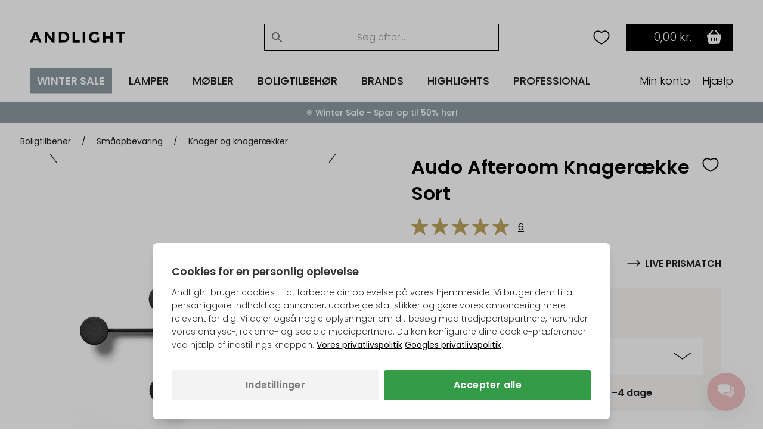

--- FILE ---
content_type: text/html; Charset=UTF-8
request_url: https://andlight.dk/shop/audo-afteroom-knageraekke-21057p.html
body_size: 65752
content:
<!DOCTYPE html>
<html lang='da' class="webshop-html" xmlns:fb="http://ogp.me/ns/fb#">
<head>
<title>Audo Afteroom Knagerække Sort | AndLight</title>
<link rel="preload" as="script" href="/tidy/v30/js/dandomain.jquery.min.js?v3.5.1">
<link rel="preload" as="script" href="/shop/frontend/public/js/webshop.misc.min.js?v=8.114.3504">

<script>
class SessionManager{constructor(){this.initialize()}initialize(){this.resetSessionIfExpired()}setUserActivityCookie(){const e=new Date;e.setTime(e.getTime()+72e5),document.cookie=`userActivity=true; expires=${e.toUTCString()}; path=/; Secure; SameSite=Lax`}getUserActivityCookie(){return document.cookie.split("; ").find((e=>e.startsWith("userActivity=")))}isUserActivityExpired(){return!this.getUserActivityCookie()}clearSessionData(){document.cookie.split("; ").forEach((e=>{if(e.startsWith("filterSelections_")){const i=e.split("=")[0];document.cookie=`${i}=; expires=Thu, 01 Jan 1970 00:00:00 UTC; path=/; Secure; SameSite=Lax`}})),["altDeliveryEnabled","isLoggedIn","isB2BCustomer","b2bGroupId","passwordReset","accountExists","loginInProgress","isCompanyCheckout","comingFromCheckout","isSplitDelivery","sortOrder"].forEach((e=>{document.cookie=`${e}=; expires=Thu, 01 Jan 1970 00:00:00 UTC; path=/; Secure; SameSite=Lax`}))}resetSessionIfExpired(){this.isUserActivityExpired()&&this.clearSessionData(),this.setUserActivityCookie()}}new SessionManager;
</script>

<!-- jquery.3.5.1 inserted in site metatag field -->
<script src="/tidy/v30/js/dandomain.jquery.min.js?v3.5.1"></script>
<script>jQuery.event.special.touchstart = { setup: function (_, ns, handle) { this.addEventListener("touchstart", handle, { passive: true }); } };</script>

<!-- Cookie Consent, must be before GTM -->
<script>
function gtag(){dataLayer.push(arguments)}window.dataLayer=window.dataLayer||[],gtag("consent","default",{ad_storage:"denied",analytics_storage:"denied",ad_user_data:"denied",ad_personalization:"denied"}),null!==localStorage.getItem("consentMode")&&gtag("consent","update",JSON.parse(localStorage.getItem("consentMode")));
</script>

<!-- GTM first-party -->
<script>(function (w, d, s, l, i) {
    w[l] = w[l] || []; w[l].push({
      'gtm.start':
        new Date().getTime(), event: 'gtm.js'
    }); var f = d.getElementsByTagName(s)[0],
      j = d.createElement(s), dl = l != 'dataLayer' ? '&l=' + l : ''; j.async = true; j.src =
        'https://gtmss.' + window.location.hostname + '/gtm.js?id=' + i + dl; f.parentNode.insertBefore(j, f);
  })(window, document, 'script', 'dataLayer', 'GTM-WWBLSS6');</script>
<link rel="alternate" hreflang="da-DK" href="https://andlight.dk/shop/audo-afteroom-knageraekke-21057p.html"/>
<link rel="alternate" hreflang="no-NO" href="https://andlight.no/shop/audo-afteroom-garderobestativ-21057p.html"/>
<link rel="alternate" hreflang="sv-SE" href="https://andlight.se/shop/audo-afteroom-kladhangare-21057p.html"/>
<link rel="alternate" hreflang="de-DE" href="https://andlight.de/shop/audo-afterroom-garderobenstander-21057p.html"/>
<link rel="alternate" hreflang="en" href="https://andlight.com/shop/audo-afteroom-coat-21057p.html"/>
<link rel="alternate" hreflang="pl-PL" href="https://andlight.pl/shop/wieszak-na-ubrania-21057p.html"/>
<link rel="alternate" hreflang="fr-FR" href="https://andlight.fr/shop/porte-manteau-audo-afteroom-21057p.html"/>
<link rel="alternate" hreflang="de-AT" href="https://andlight.at/shop/audo-afterroom-garderobenstander-21057p.html"/>
<link rel="alternate" hreflang="en-fi" href="https://andlight.fi/shop/audo-afteroom--naulakko-21057p.html"/>
<link rel="alternate" hreflang="nl-NL" href="https://andlight.nl/shop/Hol/audo-afteroom-kapstok-21057p.html"/>
<link rel="alternate" hreflang="en-GB" href="https://andlight.co.uk/shop/Gre/audo-afteroom-coat-21057p.html"/>
<link rel="alternate" hreflang="es-ES" href="https://andlight.es/shop/Spa/perchero-audo-afteroom-21057p.html"/>
<link rel="alternate" hreflang="it-IT" href="https://andlight.it/shop/Ita/appendiabiti-audo-afterroom-21057p.html"/>
<link rel="alternate" hreflang="nl-BE" href="https://andlight.be/shop/BEL/audo-afteroom-kapstok-21057p.html"/>
<link rel="alternate" hreflang="de-CH" href="https://andlight.ch/shop/audo-afterroom-garderobenstander-21057p.html"/>
<link rel="alternate" hreflang="en-HR" href="https://andlight.hr/shop/audo-afteroom-coat-21057p.html"/>
    <meta http-equiv="Content-Type" content="text/html;charset=UTF-8" />
    <meta name="generator" content="DanDomain Webshop" />
    <link rel="canonical" href="https://andlight.dk/shop/audo-afteroom-knageraekke-21057p.html"/>
    <link rel="preload" as="image" href="/images/8900539-afteroom-coat-hanger-black.jpg" />
    <link rel="image_src" href="https://andlight.dk/images/8900539-afteroom-coat-hanger-black.jpg" />
    <meta property="og:title" content="Audo Afteroom Knager&#230;kke Sort"/>
    <meta property="og:url" content="https://andlight.dk/shop/audo-afteroom-knageraekke-21057p.html"/>
    <meta property="og:image" content="https://andlight.dk/images/8900539-afteroom-coat-hanger-black.jpg"/>
    <meta name="thumbnail" content="https://andlight.dk/images/8900539-afteroom-coat-hanger-black.jpg" />
    <meta name="description" content="Elegant og funktionel knagerække i sort. Passer perfekt til moderne entréer. Ideel til frakker, tøj, tasker og hatte. Monteres nemt på væggen.">
<!-- <link rel="preload" as="script" href="/tidy/dandomain.jquery.min.js" />
<link rel="preload" as="style" href="/shop/frontend/public/css/webshop.css?v=8.105.1951">
<link rel="preload" as="script" href="/shop/frontend/public/js/webshop.misc.min.js?v=8.105.1951">

<script src="/tidy/dandomain.jquery.min.js"></script>

<script>
jQuery.event.special.touchstart = {
        setup: function( _, ns, handle ){
            this.addEventListener("touchstart", handle, { passive: true });
        }
    };
</script>

<script>
window.dataLayer=window.dataLayer||[];function gtag(){dataLayer.push(arguments);}
if(localStorage.getItem("consentMode")===null){gtag("consent","default",{ad_storage:"denied",analytics_storage:"denied",ad_user_data:"denied",ad_personalization:"denied",});}else{gtag("consent","default",JSON.parse(localStorage.getItem("consentMode")));}
</script> -->
    <meta http-equiv="Page-Enter" content="blendTrans(Duration=0)">
    <meta http-equiv="Page-Exit" content="blendTrans(Duration=0)">
    <script type="text/javascript">
        var UsesOwnDoctype = true
        var LanguageID = '26';
        var ReloadBasket = '';
        var MaxBuyMsg = 'Antal må ikke være større end';
        var MinBuyMsg = 'Antal må ikke være mindre end';
        var SelectVarMsg = 'Vælg variant før køb';
        var ProductNumber = '1018304';
        var ProductVariantMasterID = '';
        var Keyword = '';
        var SelectVarTxt = 'Vælg variant';
        var ShowBasketUrl = '/shop/showbasket.html';
        var CurrencyReturnUrl = '/shop/audo-afteroom-knageraekke-21057p.html';
        var ReqVariantSelect = 'true';
        var EnablePicProtect = false;
        var PicprotectMsg = '';
        var AddedToBasketMessageTriggered = false;
        var CookiePolicy = {"cookiesRequireConsent":false,"allowTrackingCookies":true,"allowStatisticsCookies":true,"allowFunctionalCookies":true};
        setInterval(function(){SilentAjaxGetRequest(location.href);},900000);
    </script>
    <script type="text/javascript" src="/shop/frontend/public/js/webshop.misc.min.js?v=8.114.3504"></script>

<meta name="google-site-verification" content="qkxy-tANYNcpsyxOwKRtkhn0c9Mst2EgCuxcflVNvlM" />
<meta name="p:domain_verify" content="759c44979f8142b5f5ab8f40213d488e" />
<script type="application/ld+json">
{
  "@context": "https://schema.org",
  "@type": "LocalBusiness",
  "name": "Andlight",
  "image": "https://andlight.dk/dandodesign/media/andlight-logo.png",
  "url": "https://andlight.dk/",
  "telephone": "+45 44 44 62 44",
  "email": "info@andlight.dk",
  "paymentAccepted": ["credit card"],  
  "priceRange": "DKK",
  "address": {
    "@type": "PostalAddress",
    "streetAddress": "Nelson Mandelas Allé 16",
    "addressLocality": "Copenhagen SV",
    "postalCode": "2450",
    "addressCountry": "DK"
  },
  "geo": {
    "@type": "GeoCoordinates",
    "latitude": 55.656529343328245,
    "longitude": 12.558784131647533
  },
  "openingHours": "Mo,Tu,We,Th,Fr 10:00-17:00",
  "openingHoursSpecification": {
    "@type": "OpeningHoursSpecification",
    "dayOfWeek": [
      "Monday",
      "Tuesday",
      "Wednesday",
      "Thursday",
      "Friday"
    ],
    "opens": "10:00",
    "closes": "17:00"
  },
  "sameAs": [
    "https://www.facebook.com/AndLightEurope",
    "https://www.instagram.com/and.light/",
    "https://www.youtube.com/channel/UCR4fOa3PhgbBPkmb1KcrIbA/videos",
    "https://www.pinterest.dk/AndLightAps/",
    "https://www.houzz.dk/pro/andlightaps/andlight"
  ] 
}
</script>

<script type="application/ld+json">
{
  "@context": "https://schema.org",
  "@type": "Organization",
  "name": "Andlight",
  "url": "https://andlight.dk/",
  "logo": "https://andlight.dk/dandodesign/media/andlight-logo.png",
  "sameAs": [
    "https://www.facebook.com/AndLightEurope",
    "https://www.instagram.com/and.light/",
    "https://www.youtube.com/channel/UCR4fOa3PhgbBPkmb1KcrIbA/videos",
    "https://www.pinterest.dk/AndLightAps/",
    "https://www.houzz.dk/pro/andlightaps/andlight"
  ]
}
</script>

<!-- jquery.3.5.1 inserted in site metatag field -->
<meta http-equiv="Accept-CH" content="DPR, Width, Viewport-Width">
<meta http-equiv="x-ua-compatible" content="ie=edge">
<meta name="viewport" content="width=device-width, initial-scale=1, shrink-to-fit=no">
<meta name="p:domain_verify" content="c77b64de633deba4a2a51eacd40d00ed" />

<!-- Preloads -->
<link rel="preload" as="style" href="/tidy/v30/css/menu.min.css?8900001">
<link rel="preload" as="style" href="/tidy/v30/css/tidy.init.min.css?8900004">

<link rel="preload" as="script" href="/tidy/v30/js/menu.min.js?8900012">
<link rel="preload" as="script" href="/tidy/v30/js/algolia.min.js?8900007">
<link rel="preload" as="script" href="/tidy/v30/js/init.products.min.js?8900007">

<link rel="preload" as="font" type="font/woff2" crossorigin="anonymous" href="/tidy/fonts/fonts/andlight-icons.woff2?2">
<link rel="preload" as="font" type="font/woff2" crossorigin="anonymous" href="/tidy/fonts/poppins-v15-latin-ext_latin-300.woff2">
<link rel="preload" as="font" type="font/woff2" crossorigin="anonymous" href="/tidy/fonts/poppins-v15-latin-ext_latin-regular.woff2">
<link rel="preload" as="font" type="font/woff2" crossorigin="anonymous" href="/tidy/fonts/poppins-v15-latin-ext_latin-italic.woff2">
<link rel="preload" as="font" type="font/woff2" crossorigin="anonymous" href="/tidy/fonts/poppins-v15-latin-ext_latin-500.woff2">
<link rel="preload" as="font" type="font/woff2" crossorigin="anonymous" href="/tidy/fonts/poppins-v15-latin-ext_latin-600.woff2">

<link rel="stylesheet" href="/tidy/v30/css/menu.min.css?8900001">
<link rel="stylesheet" href="/tidy/v30/css/tidy.init.min.css?8900004">

<!-- preconnect -->
<link rel="preconnect" href="https://www.google-analytics.com">
<link rel="preconnect" href="https://www.googletagmanager.com">
<link rel="preconnect" href="https://cdn.andlight.dk">

<!-- dns-prefetch -->
<link rel="dns-prefetch" href="https://static.klaviyo.com">
<link rel="dns-prefetch" href="https://connect.facebook.net">

<!-- VAT -->
<input type='hidden' id='VATAmount' value="0" style='position:absolute;width:1px;height:1px;left:-9999px;'/>
<script id="basket-items" type="application/json">
[
  
]
</script>

<script>
  (function () {

    // Optimization for Repeat Views
    if (sessionStorage.fontsLoadedFoutWithClass) {
      document.documentElement.className += " fonts-loaded";
      return;
    }

    if ("fonts" in document) {
      Promise.all([
        document.fonts.load("1em Poppins"),
        document.fonts.load("600 1em Poppins")
      ]).then(function () {
        document.documentElement.className += " fonts-loaded";

        // Optimization for Repeat Views
        sessionStorage.fontsLoadedFoutWithClass = true;
      });
    }
  })();
</script>
<script>
  // AR
  function checkForSupport() {
    // check for AR support
    const a = document.createElement('a'),
      supportsAR = a.relList.supports('ar') ? true : false;
    // if the host device supports AR Quick Look...
    if (supportsAR) {
      var root = document.documentElement;
      root.classList.add('ar-support')
    }
  }
  checkForSupport();

  // Site domain
  $('html').attr('data-domain', window.location.origin.split('.').pop());

  // B2B
  $(function () {
    if ($('.Link_Topmenu[href$="416s1.html"]').length || $('#b2bFrontpage').length) {
      $('html').addClass('b2b');
      isB2B = true;
    }
    else {
      isB2B = false;
    }
  });

</script>

<!-- 
<script id="sleeknoteScript" type="text/javascript">
	(function () {
		var sleeknoteScriptTag = document.createElement("script");
		sleeknoteScriptTag.type = "text/javascript";
		sleeknoteScriptTag.charset = "utf-8";
		sleeknoteScriptTag.src = ("//sleeknotecustomerscripts.sleeknote.com/51114.js");
		var s = document.getElementById("sleeknoteScript");
		s.parentNode.insertBefore(sleeknoteScriptTag, s);
	})();
</script>
-->

<script>
  // tidyLayer
  window.tidyLayer = window.tidyLayer || [];
  tidyLayer.settings = window.tidyLayer.settings || {};
  tidyLayer.translations = window.tidyLayer.translations || {};
  tidyLayer.settings.version = '30';

  /* nowDate is files suffix inside dandomain.jquery, to control caching (CHANGE TO STATIC IN PROD!) */
  nowDate =  '?8900007'; //`?${new Date().getTime()}`;
</script>

<!-- Global Variables -->
<script>
  // DK
  tidyLayer.settings["26"] = {
    searchPlaceholder: 'Søg efter...',
    flowBoxLocale: 'da-DK',
    formLocale: 'da-DK',
    moneyLocale: 'da-DK',
    currencyCode: 'DKK',
    algoliaIndex: 'prod_andlight_dk',
    dixaToken: '3faa3b88d2864b4daf0d12ca24fbc23f'
  }

  // FI
  tidyLayer.settings["37"] = {
    searchPlaceholder: 'Search...',
    flowBoxLocale: 'fi-FI',
    formLocale: 'en-GB',
    moneyLocale: 'fi-FI',
    currencyCode: 'EUR',
    algoliaIndex: 'prod_andlight_fi',
    dixaToken: '62b7a72170cb404fbab3634b1002c4a6'
  }

  // NO
  tidyLayer.settings["27"] = {
    searchPlaceholder: 'Søk her...',
    flowBoxLocale: 'no-NO',
    formLocale: 'nb-NO',
    moneyLocale: 'no-NO',
    currencyCode: 'NOK',
    algoliaIndex: 'prod_andlight_no',
    dixaToken: '3faa3b88d2864b4daf0d12ca24fbc23f'
  }

  // SE
  tidyLayer.settings["28"] = {
    searchPlaceholder: 'Sök...',
    flowBoxLocale: 'sv-SE',
    formLocale: 'sv-SE',
    moneyLocale: 'sv-SE',
    currencyCode: 'SEK',
    algoliaIndex: 'prod_andlight_se',
    dixaToken: 'c7a94cf9633c4722af668c98a3589233'
  }

  // DE
  tidyLayer.settings["29"] = {
    searchPlaceholder: 'Suchen...',
    flowBoxLocale: 'de-DE',
    formLocale: 'de-DE',
    moneyLocale: 'de-DE',
    currencyCode: 'EUR',
    algoliaIndex: 'prod_andlight_de',
    dixaToken: 'c7a94cf9633c4722af668c98a3589233'
  }

  // COM
  tidyLayer.settings["31"] = {
    searchPlaceholder: 'Search...',
    flowBoxLocale: 'en-EU',
    formLocale: 'en-GB',
    moneyLocale: 'de-DE',
    currencyCode: 'EUR',
    algoliaIndex: 'prod_andlight_com',
    dixaToken: '62b7a72170cb404fbab3634b1002c4a6'
  }

  // PL
  tidyLayer.settings["32"] = {
    searchPlaceholder: 'Szukaj...',
    flowBoxLocale: 'pl-PL',
    formLocale: 'pl-PL',
    moneyLocale: 'pl-PL',
    currencyCode: 'PLN',
    algoliaIndex: 'prod_andlight_pl',
    dixaToken: '62b7a72170cb404fbab3634b1002c4a6'
  }

  // FR
  tidyLayer.settings["33"] = {
    searchPlaceholder: 'Rechercher...',
    flowBoxLocale: 'fr-FR',
    formLocale: 'fr-FR',
    moneyLocale: 'fr-FR',
    currencyCode: 'EUR',
    algoliaIndex: 'prod_andlight_fr',
    dixaToken: '62b7a72170cb404fbab3634b1002c4a6'
  }

  // AT
  tidyLayer.settings["34"] = {
    searchPlaceholder: 'Suchen...',
    flowBoxLocale: 'de-AT',
    formLocale: 'de-DE',
    moneyLocale: 'de-AT',
    currencyCode: 'EUR',
    algoliaIndex: 'prod_andlight_at',
    dixaToken: '62b7a72170cb404fbab3634b1002c4a6'
  }

  // NL
  tidyLayer.settings["39"] = {
    searchPlaceholder: 'Zoeken...',
    flowBoxLocale: 'nl-NL',
    formLocale: 'nl-NL',
    moneyLocale: 'nl-NL',
    currencyCode: 'EUR',
    algoliaIndex: 'prod_andlight_nl',
    dixaToken: '62b7a72170cb404fbab3634b1002c4a6'
  }

  // CO-UK
  tidyLayer.settings["40"] = {
    searchPlaceholder: 'Search...',
    flowBoxLocale: 'en-EU',
    formLocale: 'en-GB',
    moneyLocale: 'en-GB',
    currencyCode: 'GBP',
    algoliaIndex: 'prod_andlight_co_uk',
    dixaToken: '62b7a72170cb404fbab3634b1002c4a6'
  }

  // ES
  tidyLayer.settings["41"] = {
    searchPlaceholder: 'Buscar...',
    flowBoxLocale: 'es-ES',
    formLocale: 'en-GB',
    moneyLocale: 'es-ES',
    currencyCode: 'EUR',
    algoliaIndex: 'prod_andlight_es',
    dixaToken: '62b7a72170cb404fbab3634b1002c4a6'
  }

  // IT
  tidyLayer.settings["42"] = {
    searchPlaceholder: 'Cerca...',
    flowBoxLocale: 'it-IT',
    formLocale: 'en-GB',
    moneyLocale: 'it-IT',
    currencyCode: 'EUR',
    algoliaIndex: 'prod_andlight_it',
    dixaToken: '62b7a72170cb404fbab3634b1002c4a6'
  }

  // BE
  tidyLayer.settings["45"] = {
    searchPlaceholder: 'Zoeken...',
    flowBoxLocale: 'nl-BE',
    formLocale: 'nl-NL',
    moneyLocale: 'nl-BE',
    currencyCode: 'EUR',
    algoliaIndex: 'prod_andlight_be',
    dixaToken: '62b7a72170cb404fbab3634b1002c4a6'
  }

  // CH
  tidyLayer.settings["56"] = {
    searchPlaceholder: 'Suchen...',
    flowBoxLocale: 'de-CH',
    formLocale: 'de-CH',
    moneyLocale: 'de-CH',
    currencyCode: 'CHF',
    algoliaIndex: 'prod_andlight_ch',
    dixaToken: '62b7a72170cb404fbab3634b1002c4a6'
  }

  // HR
  tidyLayer.settings["57"] = {
    searchPlaceholder: 'Search...',
    flowBoxLocale: 'en-HR',
    formLocale: 'en-HR',
    moneyLocale: 'de-DE',
    currencyCode: 'EUR',
    algoliaIndex: 'prod_andlight_hr',
    dixaToken: '62b7a72170cb404fbab3634b1002c4a6'
  }

  // DK
  tidyLayer.settings["60"] = {
    searchPlaceholder: 'Søg efter...',
    flowBoxLocale: 'da-DK',
    formLocale: 'da-DK',
    moneyLocale: 'da-DK',
    currencyCode: 'DKK',
    algoliaIndex: 'prod_andlight_dk',
    dixaToken: '3faa3b88d2864b4daf0d12ca24fbc23f'
  }
</script>

<script>
/* Basket companion drawer */
var disableBasketCompanionDrawer = false; /* on/off toggle, can be fully removed but defaults to false */
var basketCompanionDrawer; /* DON'T REMOVE - intergration depends on having it global */
</script>

<script src="/tidy/v30/js/legacyLoader.min.js?8900001" async></script>
<script src="/tidy/v30/js/menu.min.js?8900012" defer></script>
<script src="/tidy/v30/js/algolia.min.js?8900007" defer></script>
<script src="/tidy/v30/js/init.products.min.js?8900007" defer></script>
</head>


<body class="webshop-productinfo webshop-body">
<script>
  // Some render blocking JS needed for B2B
  (() => {
    const b2bGroupId = document.cookie.split('; ').find(row => row.startsWith('b2bGroupId='))?.split('=')[1] || null;

    // Add body classes based on B2BGroupId
    if (["4", "8", "9", "11"].includes(b2bGroupId)) {
      document.body.classList.add("proTheme")
    };
    if (["10"].includes(b2bGroupId)) {
      document.body.classList.add("employeeTheme")
    };

    // Replace USP (pink bar) text content
    document.addEventListener("DOMContentLoaded", () => {
        if (["4", "8", "9", "11"].includes(b2bGroupId)) {
            const algoliaTemplateEl = document.querySelector('#header-search .translationTexts');
            const translationTemplateEl = algoliaTemplateEl.content.querySelector('template.translationTexts');
    
            const headerUspEl = document.querySelector("#header-usp > ul > li");
            const headerUspText = translationTemplateEl ? translationTemplateEl.getAttribute("data-algolia.b2b_usp") : null
            
            if (headerUspEl && headerUspText) {
                headerUspEl.innerHTML = headerUspText;
            }            
        }
    })
  })()
</script>
<script async src='' data-client-id=''></script>
<style>
#webshop-spacebottom .footer-content {
  background: #F0C2C2!important;
  color: #000;
}
#webshop-spacebottom .footer-content a, #webshop-spacebottom .footer-content .h4 {
    color: #000!important;
} 
  
</style>
<style>
  @media screen and (min-width:992px) {
  #wishlistIconDesktop {
    margin-right: 0;
  }  
  #wishlistIconMobile {
    display:none;
  }
}
@media screen and (max-width:991px) {
   #wishlistIconDesktop {
      display: none;
  }  
  #wishlistIconMobile {
    cursor: pointer;
    right: 42px;
    position: relative;
  }  
}
@media screen and (max-width: 991px) {
    img#search-icon {
        padding: 10px;
        box-sizing: content-box;
        margin: -10px;
        position: relative;
        left: 1.1rem;
    }
}
@media screen and (max-width: 991px) {
  #navigation-logo-mobile {
      margin-left: auto;
      margin-right: auto;
      display: block;
      height: 15px;
      cursor: pointer;
      padding-right: 1.5rem;
  }
}
  .wishlistHeartMenuActive #heart-path{
    stroke: black;
    fill: #000;
    stroke-width: 5;
  }
body.webshop-checkout #wishlistIconMobile,
body.webshop-checkout #wishlistIconDesktop {
    display: none;
}
</style> 

<div id="overlay"></div>  

  <!-- Mobile Menu sticky top -->
  <div id="mobile-sticky-upper">
    <div id="sticky-nav">    
      
      <!-- Hamburger Nav on Mobile Menu -->  
      <img src="/tidy/media/menu/two-lines-hamburger.png" id="hamburger-nav" width="32px" height="32px" alt="Hamburger Icon" />
      
      <!-- Mobile Search Icon on Mobile Menu sticky -->  
      <img src="/tidy/media/menu/search-icon.svg" alt="Search Icon" id="search-icon" width="20px" height="20px">
      
      <!-- Mobile Menu Logo -->  
      <a href="/" title="AndLight" aria-label="AndLight Home">
        <img src="/tidy/media/menu/logo.svg" id="navigation-logo-mobile" width="142px" height="15px" alt="AndLight Logo" />
      </a>
      
    <!-- Mobile Wishlist Icon -->
      <svg role="presentation" width="32px" height="32px" class="wishlistHeartMenu" id="wishlistIconMobile" onclick="window.location.href='/shop/my-wishlist-7743c1.html'" xmlns:dc="http://purl.org/dc/elements/1.1/" xmlns:cc="http://creativecommons.org/ns#"
          xmlns:rdf="http://www.w3.org/1999/02/22-rdf-syntax-ns#" xmlns:svg="http://www.w3.org/2000/svg"
          xmlns="http://www.w3.org/2000/svg" xmlns:sodipodi="http://sodipodi.sourceforge.net/DTD/sodipodi-0.dtd"
          xmlns:inkscape="http://www.inkscape.org/namespaces/inkscape" version="1.1" x="0px" y="0px" viewBox="0 0 100 100">
        <g transform="translate(0,-952.36218)">
          <path style="color:#000000;enable-background:accumulate;"
              d="m 34.166665,972.36218 c -11.41955,0 -19.16666,8.91891 -19.16666,20.27029 0,19.45943 15,27.56753 35,39.72973 20.00001,-12.1622 34.99999,-20.2703 34.99999,-39.72973 0,-11.35137 -7.7471,-20.27029 -19.16665,-20.27029 -7.35014,0 -13.39148,4.05405 -15.83334,6.48647 -2.44185,-2.43241 -8.48319,-6.48647 -15.83334,-6.48647 z"
              fill="transparent" id="heart-path" stroke="#000000" stroke-width="5" marker="none" visibility="visible"
              display="inline" overflow="visible" />
        </g>
      </svg>
      
      <!-- Header basket will come here on Mobile -->      
    </div>
  </div> <!-- Mobile Menu sticky top ends -->

    <!-- Header Starts -->  
    <header id="header" data-page-class="product">  
      <div id="navigation-bar">
        <div class="header-top">
         
         <!-- Old Placement of Login -->  
        <div id="header-toplinks">
            <div class="b2bHidden">
                <a href="/shop/andlight-pro-login-416s1.html">Login</a>
            </div>
        </div>
          
        <!-- Mobile Menu Open container -->  
        <div id="menu-upper">
          <!-- Arrow Back -->  
          <img src="/tidy/media/menu/arrow-left.svg" id="arrow-back" />
          <!-- Andlight's Logo when Mobile Menu is open -->  
          <a href="/" title="AndLight" aria-label="AndLight Home">
             <svg role="presentation" id="navigation-logo" width="160" height="19" viewBox="0 0 110 13" fill="none" xmlns="http://www.w3.org/2000/svg">
                <path fill-rule="evenodd" clip-rule="evenodd" d="M5.31979 0.191561C5.23159 0.334079 0.785405 10.6748 0.0138183 12.5324C-0.0739671 12.7434 0.240422 12.7904 1.42132 12.742L2.94182 12.6799L3.35239 11.5796L3.76297 10.4793H6.76531H9.76765L10.186 11.5796L10.6041 12.6799L12.104 12.7415C12.9292 12.7753 13.6042 12.7298 13.6042 12.6401C13.6042 12.5504 12.4088 9.66965 10.9477 6.23852L8.29126 0H6.86485C6.08025 0 5.3851 0.0861396 5.31979 0.191561ZM17.1744 6.39236V12.7847H18.5395H19.9045V8.76591V4.74732L22.8972 8.75753L25.8899 12.7677L27.2025 12.7761L28.5151 12.7847V6.39236V0H27.1546H25.7939L25.737 4.03452L25.6799 8.06904L22.6347 4.03515L19.5895 0.00125762L18.382 0.000628811L17.1744 0V6.39236ZM49.3063 6.39236V12.7847H53.4016H57.4968V11.5272V10.2697H54.7667H52.0365V5.13485V0H50.6714H49.3063V6.39236ZM61.067 6.39236V12.7847H62.4321H63.7972V6.39236V0H62.4321H61.067V6.39236ZM72.4088 0.349589C70.3538 1.06721 68.8919 2.54982 68.298 4.51908C67.3603 7.6287 68.7178 10.9297 71.4914 12.284C73.7092 13.3667 77.3624 13.1989 79.1126 11.9336L79.9682 11.3149V8.90613V6.49715H78.7081H77.448V8.17111V9.84486L76.6874 10.1622C74.8571 10.9253 72.6581 10.3261 71.6366 8.78582C70.4546 7.0033 70.8761 4.47947 72.5711 3.19052C73.6466 2.37272 75.597 2.38907 77.2244 3.2295L78.366 3.81907L78.9622 3.11465C80.0535 1.82528 80.0627 1.74501 79.1848 1.16676C78.7495 0.87984 77.9796 0.499861 77.4741 0.322552C76.2888 -0.0934752 73.6374 -0.0794331 72.4088 0.349589ZM84.3785 6.39236V12.7847H85.8485H87.3186V10.3745V7.96425H90.1538H92.989V10.3745V12.7847H94.3541H95.7191V6.39236V0H94.3604H93.0016L92.9428 2.67222L92.884 5.34443H90.0488H87.2136L87.1548 2.67222L87.096 0H85.7372H84.3785V6.39236ZM99.4994 1.25751V2.51503H101.389H103.28V7.64987V12.7847H104.75H106.22V7.64987V2.51503H108.11H110V1.25751V0H104.75H99.4994V1.25751ZM33.5554 6.50113V12.8254L37.2831 12.7466C40.8254 12.6715 41.0631 12.6403 42.0609 12.1161C44.2003 10.9926 45.3325 9.19934 45.4765 6.70674C45.629 4.06282 44.513 1.95522 42.3509 0.80418C41.4976 0.350008 41.1454 0.309558 37.4931 0.245634L33.5554 0.17689V6.50113ZM40.2716 2.77701C40.7802 3.03648 41.4827 3.6076 41.8326 4.04626C42.3723 4.72364 42.4786 5.05604 42.5355 6.24691C42.591 7.40969 42.5193 7.79281 42.1174 8.48402C41.3639 9.77947 40.3109 10.2621 38.2282 10.2663L36.4956 10.2697V6.40975C36.4956 3.5181 36.5615 2.52341 36.7581 2.44419C37.4925 2.14846 39.3916 2.32829 40.2716 2.77701ZM7.90295 6.33996L8.74552 8.38342H6.75229C5.65581 8.38342 4.80106 8.31279 4.85251 8.22623C4.90417 8.13967 5.3494 7.03642 5.8423 5.77408C6.53534 3.99931 6.77497 3.57176 6.8993 3.88781C6.98771 4.1127 7.43945 5.21616 7.90295 6.33996Z" fill="black"/>
              </svg>
          </a>
          <!-- Close Mobile Menu -->  
          <img src="/tidy/media/menu/close-icon.svg" id="close-btn" />
        </div>
          
         <!-- Search -->  
        <div id="header-search">
             <template class="translationTexts"><form ID="Search_Form" method="POST" action="/shop/search-1.html" style="margin:0;"><input type="hidden" name="InitSearch" value="1"><span class="SearchTitle_SearchPage"></span><input type="text" name="Keyword" maxlength="50" size="12" class="SearchField_SearchPage" value=""><span class="nbsp">&nbsp;</span><input type="submit" value="" name="Search" class="SubmitButton_SearchPage"><br></form><template class="translationTexts"
	data-algolia.on_offer="Tilbud"
	data-algolia.price_range="Prisinterval"
	data-algolia.filterby="Filtrer"
	data-algolia.category="Kategori"
	data-algolia.categories="Kategorier"
	data-algolia.colours="Farver"
	data-algolia.manufacturers="Brands"
	data-algolia.in_stock="På lager"
	data-algolia.showresults="Anvend filtre"
	data-algolia.showmore="Vis flere"
	data-algolia.resultsfound="{{hits}} produkt fundet med \"{{query}}\""
	data-algolia.clearfilters="Ryd filtre"
	data-algolia.applyfilters="Anvend"
	data-algolia.showresult="Anvend filtre"
	data-algolia.placeholder="Søg efter..."
	data-algolia.resultfound="{{hits}} produkt fundet med \"{{query}}\""
	data-algolia.colour="Farve"
	data-algolia.manufacturer="Brand"
	data-algolia.b2b_usp="One-Stop Shop • +20k Produkter • +150 Officielle Brandpartnere • Konkurrencedygtige Handelspriser • Én Kontaktperson"
	data-algolia.add_to_wishlist="Tilføj produktet til din ønskeliste"
	data-algolia.remove_from_wishlist="Fjern produktet fra din ønskeliste"
></template> 
<!-- <template class="translationTexts"
	data-algolia.filterby="Filtrer"
	data-algolia.category="Kategori"
	data-algolia.categories="Kategorier"
	data-algolia.colour="Farve" 
	data-algolia.colours="Farver" 
	data-algolia.manufacturer="Producent" 
	data-algolia.manufacturers="Producenter" 
	data-algolia.showresult="Vis {{hits}} produkt"
	data-algolia.showresults="Vis {{hits}} produkter"
	data-algolia.showmore="Vis flere"
	data-algolia.resultfound='{{hits}} produkt fundet med "{{query}}"'
	data-algolia.resultsfound='{{hits}} produkter fundet med "{{query}}"'
	data-algolia.clearfilters="Ryd filtre"
></template> --></template>
                <input aria-label="nav-search" name="nav-tabs" type="checkbox" id="nav-search" class="nav-input" />
            <div class="nav-tab" id="search-searchBox">
                <form method="POST" class="shop-search" action="/shop/search-1.html" role="search">
                    <input type="search" name="keyword" value="" autocomplete="off" id="search" aria-label="Search"> 
                </form>   
            </div>  
          
           <div class="search-close">
                <button type="button" aria-label="Close search"></button>
            </div>
        </div>          
          
        <!-- Header basket -->  
        <div id="header-basket">
          
        <!-- Wishlist Icon Desktop  -->
        <a href="/shop/-7743c1.html" style="display:flex; align-items: center;" aria-label="Your wishlist">
                  <svg role="presentation" width="36px" height="36px" class="wishlistHeartMenu" id="wishlistIconDesktop" xmlns:dc="http://purl.org/dc/elements/1.1/" xmlns:cc="http://creativecommons.org/ns#"
                    xmlns:rdf="http://www.w3.org/1999/02/22-rdf-syntax-ns#" xmlns:svg="http://www.w3.org/2000/svg"
                    xmlns="http://www.w3.org/2000/svg" xmlns:sodipodi="http://sodipodi.sourceforge.net/DTD/sodipodi-0.dtd"
                    xmlns:inkscape="http://www.inkscape.org/namespaces/inkscape" version="1.1" x="0px" y="0px" viewBox="0 0 100 100">
                    <g transform="translate(0,-952.36218)">
                      <path style="color:#000000;enable-background:accumulate;"
                        d="m 34.166665,972.36218 c -11.41955,0 -19.16666,8.91891 -19.16666,20.27029 0,19.45943 15,27.56753 35,39.72973 20.00001,-12.1622 34.99999,-20.2703 34.99999,-39.72973 0,-11.35137 -7.7471,-20.27029 -19.16665,-20.27029 -7.35014,0 -13.39148,4.05405 -15.83334,6.48647 -2.44185,-2.43241 -8.48319,-6.48647 -15.83334,-6.48647 z"
                        fill="transparent" id="heart-path" stroke="#000000" stroke-width="5" marker="none" visibility="visible"
                        display="inline" overflow="visible" />
                    </g>
                  </svg>
      </a>
          
        <!-- Header basket main content -->
        <input aria-label="nav-basket" name="nav-tabs" type="hidden" id="nav-basket" class="nav-input">
        <label for="nav-basket"></label>
        <div class="nav-tab">
          <a id="basket-container" href="showbasket.html" aria-label="Go to basket">
            <span class="basket-heading" data-button-text="Gå til indkøbskurv" data-continueshopping-text="Fortsæt med at handle" data-delivery-text="Fragt" data-emptybasket-text="Din indkøbskurv er i øjeblikket tom" data-mycart-text="Min indkøbskurv" data-novat-text="ekskl. moms" data-subtotal-text="Varetotal" data-total-text="Total" data-vat-text="inkl. moms"></span><span class="basket-totalprice" role="heading">0,00 kr.</span><span class="basket-count" data-basketcount="0">0</span><template class="translationTexts" data-specialoffer="Tilbud"></template><script>
  tidyLayer.translations = window.tidyLayer.translations || [];
  tidyLayer.translations.in_stock_text = "På lager";
  tidyLayer.translations.out_of_stock_text = "På lager om";
  tidyLayer.translations.on_sale_text = "Tilbud";
  tidyLayer.translations.including_vat_text = "inkl. moms";
  tidyLayer.translations.excluding_vat_text = "ekskl. moms";
  tidyLayer.translations.buy_text = "Køb";
  tidyLayer.translations.days_text = "dage";
</script>
            <svg role="presentation" xmlns="http://www.w3.org/2000/svg" width="24" height="24" fill="#000" xmlns:v="https://vecta.io/nano"><path fill-rule="evenodd" d="M9.02.121c-.271.139-.305.18-2.58 3.059L3.947 6.336 2.986 7.55l-.814.027c-.737.025-.843.041-1.118.173A1.87 1.87 0 0 0 .002 9.3c-.02.276.094.944.629 3.688l1.215 6.234.758 3.295c.236.493.611.892 1.071 1.14.666.359.271.342 8.332.342l8.249-.297c.583-.302 1.14-.991 1.314-1.624.046-.166.486-2.378.978-4.916l1.19-6.125c.328-1.679.335-1.875.09-2.407-.189-.409-.472-.69-.907-.901-.367-.177-.389-.181-1.3-.208l-.927-.027-1.224-1.541-2.802-3.528-1.761-2.15c-.779-.699-1.935.116-1.593 1.122.096.283.104.293 3.437 4.436l1.359 1.689h-6.241c-5.309 0-6.234-.011-6.198-.076C5.695 7.405 6.743 6.082 8 4.507l2.379-3.068a.96.96 0 0 0-.19-1.104C9.86-.019 9.441-.096 9.02.121zm-.498 12.82c.436.359.419.242.419 2.93l-.122 2.623c-.185.353-.492.536-.9.536-.274 0-.368-.026-.546-.152a1.4 1.4 0 0 1-.345-.384l-.13-.233-.017-2.186c-.019-2.441.001-2.657.275-2.971.258-.296.439-.373.829-.35.277.016.369.048.538.187zm3.904-.112a.93.93 0 0 1 .475.475c.098.197.103.331.088 2.641l-.015 2.434-.128.191a.92.92 0 0 1-.849.46c-.282 0-.366-.025-.56-.165a1.31 1.31 0 0 1-.341-.384c-.108-.211-.113-.31-.128-2.487l.043-2.486a1.23 1.23 0 0 1 .563-.69c.225-.1.645-.094.851.012zm4.214.109c.11.091.25.263.311.382.108.21.111.296.111 2.583v2.366l-.161.266a.97.97 0 0 1-1.721 0l-.161-.266-.018-2.202c-.02-2.448-.001-2.646.276-2.964.258-.296.44-.373.829-.351.276.016.369.048.534.184z" fill="#fff"/></svg>
          </a>
          <div id="header-basket-content"></div>
        </div>
      </div> <!-- Header basket ends -->  
        
    </div> <!-- header-top container ends -->        
        
        <!-- Search Container -->
         <div class="search-container">
           <!-- Search Static Content -->
           <div id="search-static-content"></div>
           
           <!-- Search Filters Container -->
           <div id="search-filtering-container">
             <div id="search-buttons">
                <button class="search-toggle-filter open-search-filter" translate="algolia.filterby">Filter by</button>
            </div>
            <div id="search-filters">
                <div class="filter">
                    <input class="collapse" id="search-categories" name="search-filter" type="checkbox">
                    <label class="p collapse-all" for="search-categories" translate="algolia.categories">Categories</label>
                    <div class="collapse-wrapper">
                        <div class="filter-list filter_categories"></div>
                    </div>
                </div>
                <div class="filter">
                    <input class="collapse" id="search-colours" name="search-filter" type="checkbox">
                    <label class="p collapse-all" for="search-colours" translate="algolia.colours">Colours</label>
                    <div class="collapse-wrapper">
                        <div class="filter-list filter_colours"></div>
                    </div>
                </div>
                <div class="filter">
                    <input class="collapse" id="search-manufacturer" name="search-filter" type="checkbox">
                    <label class="p collapse-all" for="search-manufacturer" translate="algolia.manufacturers">Brands</label>
                    <div class="collapse-wrapper">
                        <div class="filter-list manufacturer_name"></div>
                    </div>
                </div>
              <div id="price-range-container"></div>
              <div id="toggle_offers"></div>
              <div id="toggle_stock"></div>
                          
                <!--div class="sort"></div-->                
                <div class="close-filter search-toggle-filter algolia-show-results"></div>
                <!--<div class="close-filter-cross search-toggle-filter"></div>-->
            </div>    
         </div>
         <!-- Search Results Container -->
        <div class="search-wrap" tabindex="-1">
            <!--div id="search-stats" class="hide"></div--> 
          <!-- Filters Applied -->
            <div id="filters-selected-container">             
                <div id="search-filter-tags"></div>
                <div id="clear-filters"></div>
            </div>
          <!-- Algolia categories -->
          <style>
.algoliaCategories {
    display: flex;
    flex-direction: column;
    align-items: stretch;
    margin: 0 0 20px 0 !important;
    padding-top: 2px;
}

.algoliaCategories__itemLink {
    position: relative;
    display: flex;
    align-items: center;
    padding: 12px 0;
    border-bottom: 1px solid #dbdbdb;
}

.algoliaCategories__itemName {
    font-size: 16px;
    text-align: left;
    word-wrap: break-word;
    overflow-wrap: break-word;
}

.algoliaCategories__itemType {
    margin-left: auto;
    font-size: 14px;
    font-weight: 300;
    text-align: right;
    align-self: center;
    padding-left: 15px;
    max-width: fit-content;
}

.algoliaCategories__itemLink::after {
    content: "";
    position: absolute;
    bottom: -1px;
    left: 0;
    width: 0;
    height: 1px;
    background-color: #b79a51;
    transition: width 0.4s ease-in-out;
}
.algoliaCategories__itemLink:hover::after {
    width: 100%;
}

@media only screen and (min-width: 1200px) {
    .algoliaCategories {
        display: grid;
        grid-template-columns: 1fr 1fr;
        column-gap: 2vw;
    }
    .algoliaCategories__itemLink {
        padding: 20px 0;
        height: 100%;
    }
}
@media only screen and (max-width: 600px) {
  .algoliaCategories .algoliaCategories__item:nth-of-type(4) {
    display: none;
  }
}
          </style>
          <ul class="algoliaCategories">
          </ul>
          <!-- Search Results -->
            <div class="search-content">
                <div id="search-hits"></div>
                <div id="infinite-hits"></div>
                <div id="search-pagination"></div>
            </div>
        </div>
      </div>

        <!-- Navigation Bar -->
       <div data-nosnippet="true" id="navigation-categories">
 <style>
  :root {
      --static-sale-background-color: #8a9a9f;
      --static-sale-text-color: #ffffff;
      --static-sale-color-co-uk: #ab3659;
    }

    /* Static menu item, sale */
    @media screen and (min-width: 992px) {
      .sale .level-1:after {
        content: "";
        position: absolute;
        bottom: 0;
        left: 0;
        width: 0;
        height: 4px;
        background-color: var(--static-sale-background-color) !important;
        transition: width 0.3s ease-in-out;
      }

      .sale.co-uk .level-1:after {
        background-color: var(--static-sale-color-co-uk) !important;
      }

      .sale .level-1:hover:after {
        width: 100%;
      }

      #navigation-categories .navigation-container:first-of-type {
        padding-left: 0;
      }
    }

    .sale .level-1 a:hover {
      color: var(--static-sale-background-color) !important;
    }

    .navigation-container .category-wrapper .level-1.with-submenu #menuStaticSale {
      color: var(--static-sale-text-color) !important;
      font-weight: 700 !important;
    }

    .sale.co-uk .level-1 a:hover {
      color: var(--static-sale-color-co-uk) !important;
    }

    .sale.co-uk .category-wrapper .level-1.with-submenu #menuStaticSale {
      color: var(--static-sale-color-co-uk) !important;
    }

    /* PRO L2 list items margin seperation */
    .level-2[data-category="professional"] ul li:nth-of-type(1),
    .level-2[data-category="professional"] ul li:nth-of-type(5) {
      margin-bottom: 16px;
    }

    /* Static sale menu item BOX AROUND */
    @media screen and (min-width: 992px) {
      #header .sale:not(.co-uk) #menuStaticSale {
        padding: 0 !important;
        margin-bottom: 21px !important;
        color: var(--static-sale-text-color) !important;
        position: relative;
        margin-left: 12px;
      }

      #header .sale:not(.co-uk) #menuStaticSale::before {
        content: "";
        width: calc(100% + 24px);
        height: calc(100% + 18px);
        position: absolute;
        top: 50%;
        transform: translateX(-50%) translateY(-50%);
        left: 50%;
        background-color: var(--static-sale-background-color);
        z-index: -1;
      }

      #header .sale:not(.co-uk) .level-1::after {
        background-color: var(--static-sale-background-color) !important;
      }
    }

    @media screen and (max-width: 991px) {
      #header .sale:not(.co-uk) #menuStaticSale {
        padding: 0 !important;
        color: var(--static-sale-text-color);
        position: relative;
        z-index: 10;
      }

      #header .sale:not(.co-uk) #menuStaticSale::before {
        content: "";
        width: calc(100% + 6px);
        height: calc(100% + 4px);
        position: absolute;
        top: 50%;
        transform: translateX(-50%) translateY(-50%);
        left: 50%;
        background-color: var(--static-sale-background-color);
        z-index: -1;
      }
    }
 </style>
 <div class="navigation-container sale" onclick="window.location.href = document.getElementById('menuStaticSale').href">
  <div class="category-wrapper">
   <div class="level-1 with-submenu">
    <a data-categoryid="static_sale_l1" href="/shop/winter-sale-8939c1.html" id="menuStaticSale">
     Winter Sale
    </a>
   </div>
  </div>
 </div>
 <div class="navigation-container lamps">
  <div class="category-wrapper">
   <div class="level-1 with-submenu" data-category="lamps" data-categoryid="lamps" data-label="Lamper" role="button" tabindex="0">
    LAMPER
    <img class="arrow-right" loading="lazy" src="/tidy/media/menu/arrow-right.svg"/>
   </div>
   <div class="level-2 submenu" data-category="lamps" data-categoryid="lamps" data-label="Lamper">
    <a class="see-all-link" data-categoryid="see_all" href="/shop/lamper-396s1.html" tabindex="0">
     Alle lamper
    </a>
    <ul>
     <li class="level-2 with-submenu" data-category="lamp_types" data-categoryid="lamp_types" data-label="Lampetyper" tabindex="0">
      Lampetyper
      <img class="arrow-right" loading="lazy" role="presentation" src="/tidy/media/menu/arrow-right.svg"/>
     </li>
     <li class="level-2 with-submenu" data-category="lamps_for_rooms" data-categoryid="lamps_for_rooms" data-label="Lamper til rum" tabindex="0">
      Lamper til rum
      <img class="arrow-right" loading="lazy" role="presentation" src="/tidy/media/menu/arrow-right.svg"/>
     </li>
     <li class="level-2 with-submenu" data-category="popular_lamp_series" data-categoryid="popular_lamp_series" data-label="Populære lampeserier" tabindex="0">
      Populære lampeserier
      <img class="arrow-right" loading="lazy" role="presentation" src="/tidy/media/menu/arrow-right.svg"/>
     </li>
     <li class="level-2 with-submenu" data-category="inspiration" data-categoryid="inspiration" data-label="Inspiration" tabindex="0">
      Inspiration
      <img class="arrow-right" loading="lazy" role="presentation" src="/tidy/media/menu/arrow-right.svg"/>
     </li>
    </ul>
   </div>
   <div class="level-3 submenu" data-category="lamp_types" data-categoryid="lamp_types" data-label="Lampetyper" data-primarycategoryid="lamps">
    <ul>
     <li>
      <a data-categoryid="pendants_and_chandeliers" href="/shop/pendler-176c1.html" tabindex="0">
       <span>
        Pendler
       </span>
       <img alt="Pendler" height="80" loading="lazy" src="https://cdn.andlight.dk/images/gubi_multilite_Pendel_brass_black.jpg" width="80"/>
      </a>
     </li>
     <li>
      <a data-categoryid="table_lamps" href="/shop/bordlamper-175c1.html" tabindex="0">
       <span>
        Bordlamper
       </span>
       <img alt="Bordlamper" height="80" loading="lazy" src="https://cdn.andlight.dk/images/flos/Snoopy.jpg" width="80"/>
      </a>
     </li>
     <li>
      <a data-categoryid="ceiling_lamps" href="/shop/loftlamper-177c1.html" tabindex="0">
       <span>
        Loftlamper
       </span>
       <img alt="Loftlamper" height="80" loading="lazy" src="https://cdn.andlight.dk/images/5712802100097-arigato-2-loft-pendellampe-sort-1-p.jpg" width="80"/>
      </a>
     </li>
     <li>
      <a data-categoryid="floor_lamps" href="/shop/gulvlamper-178c1.html" tabindex="0">
       <span>
        Gulvlamper
       </span>
       <img alt="Gulvlamper" height="80" loading="lazy" src="https://cdn.andlight.dk/images/10012179-grashoppa-floorlamp-black_-p.jpg" width="80"/>
      </a>
     </li>
     <li>
      <a data-categoryid="portable_lamps" href="/shop/transportable-lamper-1098c1.html" tabindex="0">
       <span>
        Transportable lamper
       </span>
       <img alt="Transportable lamper" height="80" loading="lazy" src="https://cdn.andlight.dk/images/1890469y-ray-table-lamp-portable-dusty-green-angle-on-p.jpg" width="80"/>
      </a>
     </li>
     <li>
      <a data-categoryid="wall_lamps" href="/shop/vaeglamper-179c1.html" tabindex="0">
       <span>
        Væglamper
       </span>
       <img alt="Væglamper" height="80" loading="lazy" src="https://cdn.andlight.dk/images/nuura-liila-1-medium-nordic-gold-optic-clear-1-on-white-300dpi.jpg" width="80"/>
      </a>
     </li>
     <li>
      <a data-categoryid="spotlights" href="/shop/spot-182c1.html" tabindex="0">
       <span>
        Spot
       </span>
       <img alt="Spot" height="80" loading="lazy" src="https://cdn.andlight.dk/images/Astro/5646-Osca.jpg" width="80"/>
      </a>
     </li>
     <li>
      <a data-categoryid="outdoor_lighting" href="/shop/udendoersbelysning-1179c1.html" tabindex="0">
       <span>
        Udendørsbelysning
       </span>
       <img alt="Udendørsbelysning" height="80" loading="lazy" src="https://cdn.andlight.dk/images/PortreeWall_NaturalBrass.jpg" width="80"/>
      </a>
     </li>
     <li>
      <a data-categoryid="bulbs_and_lights" href="/shop/lyskilder-399c1.html" tabindex="0">
       <span>
        Lyskilder
       </span>
       <img alt="Lyskilder " height="80" loading="lazy" src="https://cdn.andlight.dk/images/tala/Squirrel-3W-2200K-E27-T_WHITE-ON-p.jpg" width="80"/>
      </a>
     </li>
     <li>
      <a data-categoryid="spare_parts" href="/shop/reservedele-til-lamper-1180c1.html" tabindex="0">
       <span>
        Reservedele til lamper
       </span>
       <img alt="Reservedele til lamper" height="80" loading="lazy" src="https://cdn.andlight.dk/images/menu/image-spareparts.jpg" width="80"/>
      </a>
     </li>
    </ul>
   </div>
   <div class="level-3 submenu" data-category="lamps_for_rooms" data-categoryid="lamps_for_rooms" data-label="Lamper til rum" data-primarycategoryid="lamps">
    <ul>
     <li>
      <a data-categoryid="the_dining_room" href="/shop/spisestue-lamper-927c1.html" tabindex="0">
       <span>
        Til spisestuen
       </span>
      </a>
     </li>
     <li>
      <a data-categoryid="the_living_room" href="/shop/stue-lamper-928c1.html" tabindex="0">
       <span>
        Til stuen
       </span>
      </a>
     </li>
     <li>
      <a data-categoryid="the_kitchen" href="/shop/til-koekkenet-926c1.html" tabindex="0">
       <span>
        Til køkkenet
       </span>
      </a>
     </li>
     <li>
      <a data-categoryid="the_office" href="/shop/til-kontoret-929c1.html" tabindex="0">
       <span>
        Til kontoret
       </span>
      </a>
     </li>
     <li>
      <a data-categoryid="the_bedroom" href="/shop/til-sovevaerelset-930c1.html" tabindex="0">
       <span>
        Til soveværelset
       </span>
      </a>
     </li>
     <li>
      <a data-categoryid="the_bathroom" href="/shop/til-badevaerelset-554c1.html" tabindex="0">
       <span>
        Til badeværelset
       </span>
      </a>
     </li>
     <li>
      <a data-categoryid="the_kids_room" href="/shop/til-boernevaerelset-932c1.html" tabindex="0">
       <span>
        Til børneværelset
       </span>
      </a>
     </li>
     <li>
      <a data-categoryid="the_garden" href="/shop/udendoerslamper-183c1.html" tabindex="0">
       <span>
        Til haven
       </span>
      </a>
     </li>
     <li>
      <a data-categoryid="the_hall" href="/shop/til-gangen-933c1.html" tabindex="0">
       <span>
        Til gangen
       </span>
      </a>
     </li>
    </ul>
   </div>
   <div class="level-3 submenu" data-category="popular_lamp_series" data-categoryid="popular_lamp_series" data-label="Populære lampeserier" data-primarycategoryid="lamps">
    <ul>
     <li>
      <a data-categoryid="verner_panton_flowepot" href="/shop/tradition-flowerpot-1608c1.html" tabindex="0">
       <span>
        &amp;Tradition Flowerpot
       </span>
       <img alt="&amp;Tradition Flowerpot" height="80" loading="lazy" src="https://cdn.andlight.dk/images/flowerpot-vp9-cobalt-blue-on.png" width="80"/>
      </a>
     </li>
     <li>
      <a data-categoryid="new_works_tense" href="/shop/new-works-tense-3935c1.html" tabindex="0">
       <span>
        New Works  Tense
       </span>
       <img alt="New Works  Tense" height="80" loading="lazy" src="https://cdn.andlight.dk/images/tense-pendant-lamp-120-w-light-white-background_.png" width="80"/>
      </a>
     </li>
     <li>
      <a data-categoryid="gubi_multi_lite" href="/shop/gubi-multi-lite-2473c1.html" tabindex="0">
       <span>
        GUBI Multi-Lite
       </span>
       <img alt="GUBI Multi-Lite" height="80" loading="lazy" src="https://cdn.andlight.dk/images/gubi_multilite_Pendel_brass_black.jpg" width="80"/>
      </a>
     </li>
     <li>
      <a data-categoryid="fritz_hansen_kaiser_idell" href="/shop/fritz-hansen-kaiser-2117c1.html" tabindex="0">
       <span>
        Fritz Hansen Kaiser Idell
       </span>
       <img alt="Fritz Hansen Kaiser Idell" height="80" loading="lazy" src="https://cdn.andlight.dk/images/fh-kaiser-idell-6631-brass-edition-2019_.jpg" width="80"/>
      </a>
     </li>
     <li>
      <a data-categoryid="petite_friture_vertigo" href="/shop/petite-friture-vertigo-3337c1.html" tabindex="0">
       <span>
        Petite Friture VERTIGO
       </span>
       <img alt="Petite Friture VERTIGO" height="80" loading="lazy" src="https://cdn.andlight.dk/images/Vertigo_Large_Green_Petite_Friture.jpg" width="80"/>
      </a>
     </li>
     <li>
      <a data-categoryid="new_works_kizu" href="/shop/new-works-kizu-3924c1.html" tabindex="0">
       <span>
        New Works  Kizu
       </span>
       <img alt="New Works  Kizu" height="80" loading="lazy" src="https://cdn.andlight.dk/images/2022_01_14_New_Works_Kizu_Portable_Table_Lamp_Gris-du-Marais_Marble_Front_ON.jpg" width="80"/>
      </a>
     </li>
     <li>
      <a data-categoryid="vitra_akari" href="/shop/vitra-akari-3647c1.html" tabindex="0">
       <span>
        Vitra Akari
       </span>
       <img alt="Vitra Akari" height="80" loading="lazy" src="https://cdn.andlight.dk/images/vitra/Akari-Gulvlampe-1A-Produktfoto.jpg" width="80"/>
      </a>
     </li>
    </ul>
   </div>
   <div class="level-3 submenu" data-category="inspiration" data-categoryid="inspiration" data-label="Inspiration" data-primarycategoryid="lamps">
    <ul>
     <li>
      <a data-categoryid="top_10_badeværelseslamper" href="/shop/top-10-badevaerelseslamper-4043c1.html" tabindex="0">
       <span>
        Top 10 badeværelseslamper
       </span>
       <img alt="Top 10 badeværelseslamper" height="80" loading="lazy" src="https://cdn.andlight.dk/images/Lampe_Gras/304-Mat-Sort-Bathroom.jpg" width="80"/>
      </a>
     </li>
     <li>
      <a data-categoryid="belysning_fra_rum_til_rum" href="/shop/belysning-fra-rum-4104c1.html" tabindex="0">
       <span>
        Belysning fra rum til rum
       </span>
       <img alt="Belysning fra rum til rum " height="80" loading="lazy" src="https://cdn.andlight.dk/images/p104-patrone-pendant-small-thorup-cph-packshot-brown_.jpg" width="80"/>
      </a>
     </li>
     <li>
      <a data-categoryid="lamper_til_dit_udendørsområde" href="/shop/lamper-til-dit-3897c1.html" tabindex="0">
       <span>
        Lamper til dit udendørsområde
       </span>
       <img alt="Lamper til dit udendørsområde" height="80" loading="lazy" src="https://cdn.andlight.dk/images/10117680-frt-satelite-pendant-7-cream-white-semi-matt-off_.jpg" width="80"/>
      </a>
     </li>
     <li>
      <a data-categoryid="top_10_skulpturelle_designs_til_dit_hjem" href="/shop/top-10-skulpturelle-1564c1.html" tabindex="0">
       <span class="small_l3">
        Top 10 skulpturelle designs til dit hjem
       </span>
       <img alt="Top 10 skulpturelle designs til dit hjem" height="80" loading="lazy" src="https://cdn.andlight.dk/images/1600659-eu-1600659u-us-dancing-pendant-iskos-berlin-01_.jpg" width="80"/>
      </a>
     </li>
     <li>
      <a data-categoryid="kaiser_idell_tidløs_elegance" href="/shop/kaiser-idell-fritz-hansen-1553c1.html" tabindex="0">
       <span>
        KAISER idell - Tidløs elegance
       </span>
       <img alt="KAISER idell - Tidløs elegance " height="80" loading="lazy" src="https://cdn.andlight.dk/images/kaiser-idell-6718-w-matt-black-pack.jpg" width="80"/>
      </a>
     </li>
    </ul>
   </div>
  </div>
 </div>
 <div class="navigation-container furniture">
  <div class="category-wrapper">
   <div class="level-1 with-submenu" data-category="furniture" data-categoryid="furniture" data-label="Møbler" role="button" tabindex="0">
    MØBLER
    <img class="arrow-right" loading="lazy" src="/tidy/media/menu/arrow-right.svg"/>
   </div>
   <div class="level-2 submenu" data-category="furniture" data-categoryid="furniture" data-label="Møbler">
    <a class="see-all-link" data-categoryid="see_all" href="/shop/moebler-4349s1.html" tabindex="0">
     Alle møbler
    </a>
    <ul>
     <li class="level-2 with-submenu" data-category="seating" data-categoryid="seating" data-label="Stole" tabindex="0">
      Stole
      <img class="arrow-right" loading="lazy" role="presentation" src="/tidy/media/menu/arrow-right.svg"/>
     </li>
     <li class="level-2 with-submenu" data-category="tables" data-categoryid="tables" data-label="Borde" tabindex="0">
      Borde
      <img class="arrow-right" loading="lazy" role="presentation" src="/tidy/media/menu/arrow-right.svg"/>
     </li>
     <li class="level-2 with-submenu" data-category="armchairs_and_sofas" data-categoryid="armchairs_and_sofas" data-label="Lænestole og sofaer" tabindex="0">
      Lænestole og sofaer
      <img class="arrow-right" loading="lazy" role="presentation" src="/tidy/media/menu/arrow-right.svg"/>
     </li>
     <li class="level-2 with-submenu" data-category="storage and shelves" data-categoryid="storage and shelves" data-label="Opbevaring og hylder" tabindex="0">
      Opbevaring og hylder
      <img class="arrow-right" loading="lazy" role="presentation" src="/tidy/media/menu/arrow-right.svg"/>
     </li>
     <li data-categoryid="beds">
      <a data-categoryid="beds" href="/shop/senge-4473c1.html" tabindex="0">
       Senge
      </a>
     </li>
     <li class="level-2 with-submenu" data-category="havemøbler" data-categoryid="havemøbler" data-label="Havemøbler" tabindex="0">
      Havemøbler
      <img class="arrow-right" loading="lazy" role="presentation" src="/tidy/media/menu/arrow-right.svg"/>
     </li>
     <li data-categoryid="furniture_accessories">
      <a data-categoryid="furniture_accessories" href="/shop/moebeltilbehoer-1191c1.html" tabindex="0">
       Møbeltilbehør
      </a>
     </li>
     <li class="level-2 with-submenu" data-category="popular_furniture_series" data-categoryid="popular_furniture_series" data-label="Populære møbelserier" tabindex="0">
      Populære møbelserier
      <img class="arrow-right" loading="lazy" role="presentation" src="/tidy/media/menu/arrow-right.svg"/>
     </li>
    </ul>
   </div>
   <div class="level-3 submenu" data-category="seating" data-categoryid="seating" data-label="Stole" data-primarycategoryid="furniture">
    <a class="see-all-link" data-categoryid="see_all" href="/shop/stole-836s1.html" tabindex="0">
     Alle stole
    </a>
    <ul>
     <li>
      <a data-categoryid="dining_table_chairs" href="/shop/spisebordsstole-857c1.html" tabindex="0">
       <span>
        Spisebordsstole
       </span>
       <img alt="Spisebordsstole" height="80" loading="lazy" src="https://cdn.andlight.dk/images/beetle-diningchair-conic-fullyupholstered-black-gubi-lightboucle-003-newpiping-itemnr-10057574-f3q_.jpg" width="80"/>
      </a>
     </li>
     <li>
      <a data-categoryid="barstools" href="/shop/barstole-855c1.html" tabindex="0">
       <span>
        Barstole
       </span>
       <img alt="Barstole" height="80" loading="lazy" src="https://cdn.andlight.dk/images/mater-01054-highstool69-darkstainedoak-packshot.jpg" width="80"/>
      </a>
     </li>
     <li>
      <a data-categoryid="office_chairs" href="/shop/kontorstole-975c1.html" tabindex="0">
       <span>
        Kontorstole
       </span>
       <img alt="Kontorstole" height="80" loading="lazy" src="https://cdn.andlight.dk/images/Vitra-Soft-Pad-EA-217-Kontorstol-M-swivel-Armlaen-og-Vippe-Mekanisme.jpg" width="80"/>
      </a>
     </li>
     <li>
      <a data-categoryid="poufs" href="/shop/puffer-858c1.html" tabindex="0">
       <span>
        Puffer
       </span>
       <img alt="Puffer" height="80" loading="lazy" src="https://cdn.andlight.dk/images/601084-normann-copenhagen-circus-pouf-large-yellow-velour-1.jpg" width="80"/>
      </a>
     </li>
     <li>
      <a data-categoryid="stools" href="/shop/skamler-856c1.html" tabindex="0">
       <span>
        Skamler
       </span>
       <img alt="Skamler" height="80" loading="lazy" src="https://cdn.andlight.dk/images/603007-bit-stool-white-multi-01.jpg" width="80"/>
      </a>
     </li>
    </ul>
   </div>
   <div class="level-3 submenu" data-category="tables" data-categoryid="tables" data-label="Borde" data-primarycategoryid="furniture">
    <a class="see-all-link" data-categoryid="see_all" href="/shop/borde-853s1.html" tabindex="0">
     Alle borde
    </a>
    <ul>
     <li>
      <a data-categoryid="coffee_tables" href="/shop/sofaborde-829c1.html" tabindex="0">
       <span>
        Sofaborde
       </span>
       <img alt="Sofaborde" height="80" loading="lazy" src="https://cdn.andlight.dk/images/around-large-oak.jpg" width="80"/>
      </a>
     </li>
     <li>
      <a data-categoryid="dining_tables" href="/shop/spiseborde-1182c1.html" tabindex="0">
       <span>
        Spiseborde
       </span>
       <img alt="Spiseborde" height="80" loading="lazy" src="https://cdn.andlight.dk/images/arvrectanlgetable-90x180-fumedoak-frontside.jpg" width="80"/>
      </a>
     </li>
     <li>
      <a data-categoryid="bedside_tables" href="/shop/sengeborde-850c1.html" tabindex="0">
       <span>
        Sengeborde
       </span>
       <img alt="Sengeborde" height="80" loading="lazy" src="https://cdn.andlight.dk/images/5714322204521-montana-selection-dash-anthracite-suspended-perspective-p.png" width="80"/>
      </a>
     </li>
     <li>
      <a data-categoryid="console_tables" href="/shop/konsolborde-837c1.html" tabindex="0">
       <span>
        Konsolborde
       </span>
       <img alt="Konsolborde" height="80" loading="lazy" src="https://cdn.andlight.dk/images/Gubitskonsolbordsortmarmor2hylder.png" width="80"/>
      </a>
     </li>
     <li>
      <a data-categoryid="desks" href="/shop/skriveborde-852c1.html" tabindex="0">
       <span>
        Skriveborde
       </span>
       <img alt="Skriveborde" height="80" loading="lazy" src="https://cdn.andlight.dk/images/220128-norr1137226-lowres.jpg" width="80"/>
      </a>
     </li>
     <li>
      <a data-categoryid="side_tables" href="/shop/sideborde-1181c1.html" tabindex="0">
       <span>
        Sideborde
       </span>
       <img alt="Sideborde" height="80" loading="lazy" src="https://cdn.andlight.dk/images/aa690-a369-aa55-dlm-black.jpg" width="80"/>
      </a>
     </li>
     <li>
      <a data-categoryid="trolleys_and_serving_trolleys" href="/shop/rullevogne-og-serveringsvogne-851c1.html" tabindex="0">
       <span>
        Rullevogne og serveringsvogne
       </span>
       <img alt="Rullevogne og serveringsvogne" height="80" loading="lazy" src="https://cdn.andlight.dk/images/mategot-trolley-softblack_.png" width="80"/>
      </a>
     </li>
    </ul>
   </div>
   <div class="level-3 submenu" data-category="armchairs_and_sofas" data-categoryid="armchairs_and_sofas" data-label="Lænestole og sofaer" data-primarycategoryid="furniture">
    <a class="see-all-link" data-categoryid="see_all" href="/shop/laenestole-og-sofaer-4455s1.html" tabindex="0">
     Alle lænestole og sofaer
    </a>
    <ul>
     <li>
      <a data-categoryid="armchairs" href="/shop/laenestole-828c1.html" tabindex="0">
       <span>
        Lænestole
       </span>
       <img alt="Lænestole" height="80" loading="lazy" src="https://cdn.andlight.dk/images/9680005-030D00ZZ_Knitting_Chair_Dunes_Cognac_21000_Natural_Oak_Angle_-p.jpg" width="80"/>
      </a>
     </li>
     <li>
      <a data-categoryid="sofas" href="/shop/sofaer-1162c1.html" tabindex="0">
       <span>
        Sofaer
       </span>
       <img alt="Sofaer" height="80" loading="lazy" src="https://cdn.andlight.dk/images/norr11studio-sofa-set-up-4barnum-boucle-col-7.jpg" width="80"/>
      </a>
     </li>
     <li>
      <a data-categoryid="sundbeds_and_hammocks" href="/shop/solsenge-og-haengekoejer-3956c1.html" tabindex="0">
       <span>
        Solsenge og hængekøjer
       </span>
       <img alt="Solsenge og hængekøjer" height="80" loading="lazy" src="https://cdn.andlight.dk/images/fiam-spaghetti-084aluar-orange-solstol-300dpi_.jpg" width="80"/>
      </a>
     </li>
     <li>
      <a data-categoryid="benches" href="/shop/baenke-861c1.html" tabindex="0">
       <span>
        Bænke
       </span>
       <img alt="Bænke" height="80" loading="lazy" src="https://cdn.andlight.dk/images/peka-bench-1_.jpg" width="80"/>
      </a>
     </li>
    </ul>
   </div>
   <div class="level-3 submenu" data-category="storage and shelves" data-categoryid="storage and shelves" data-label="Opbevaring og hylder" data-primarycategoryid="furniture">
    <a class="see-all-link" data-categoryid="see_all" href="/shop/opbevaring-og-hylder-4456s1.html" tabindex="0">
     Alle opbevaring og hylder
    </a>
    <ul>
     <li>
      <a data-categoryid="shelving_units" href="/shop/reoler-838c1.html" tabindex="0">
       <span>
        Reoler
       </span>
       <img alt="Reoler" height="80" loading="lazy" src="https://cdn.andlight.dk/images/602505-normann-copenhagen-jam-bookcase-8-poles-oak-grey-02.jpg" width="80"/>
      </a>
     </li>
     <li>
      <a data-categoryid="shelves" href="/shop/hylder-834c1.html" tabindex="0">
       <span>
        Hylder
       </span>
       <img alt="Hylder" height="80" loading="lazy" src="https://cdn.andlight.dk/images/new-works-packshots-41923-nw-wall-shelf-900-black-walnut-p.jpg" width="80"/>
      </a>
     </li>
     <li>
      <a data-categoryid="cabinets" href="/shop/skabe-841c1.html" tabindex="0">
       <span>
        Skabe
       </span>
       <img alt="Skabe" height="80" loading="lazy" src="https://cdn.andlight.dk/images/arkitecture-high-cabinet-kvk3-o-80-h155-1-_.jpg" width="80"/>
      </a>
     </li>
     <li>
      <a data-categoryid="clothes_racks" href="/shop/toejstativer-840c1.html" tabindex="0">
       <span>
        Tøjstativer
       </span>
       <img alt="Tøjstativer" height="80" loading="lazy" src="https://cdn.andlight.dk/images/2370977-kiila-coat-rack-black-black-f-web-master.jpg" width="80"/>
      </a>
     </li>
    </ul>
   </div>
   <div class="level-3 submenu" data-category="havemøbler" data-categoryid="havemøbler" data-label="Havemøbler" data-primarycategoryid="furniture">
    <a class="see-all-link" data-categoryid="see_all" href="/shop/havemoebler-3951s1.html" tabindex="0">
     Alle havemøbler
    </a>
    <ul>
     <li>
      <a data-categoryid="outdoor_tables" href="/shop/haveborde-3954c1.html" tabindex="0">
       <span>
        Haveborde
       </span>
       <img alt="Haveborde" height="80" loading="lazy" src="https://cdn.andlight.dk/images/8120731509000-palissade-table-l170xw90xh75-olive_.jpg" width="80"/>
      </a>
     </li>
     <li>
      <a data-categoryid="outdoor_benches_and_sofas" href="/shop/havebaenke-og-sofaer-3955c1.html" tabindex="0">
       <span>
        Havebænke og sofaer
       </span>
       <img alt="Havebænke og sofaer" height="80" loading="lazy" src="https://cdn.andlight.dk/images/M0740606_week-end_bench_blue_PF_cut-out_-2.jpg" width="80"/>
      </a>
     </li>
     <li>
      <a data-categoryid="outdoor_seating" href="/shop/havestole-3953c1.html" tabindex="0">
       <span>
        Havestole
       </span>
       <img alt="Havestole" height="80" loading="lazy" src="https://cdn.andlight.dk/images/sd-e145-nu-lulu.jpg" width="80"/>
      </a>
     </li>
     <li>
      <a data-categoryid="sunbeds_and_hammocks" href="/shop/solsenge-og-haengekoejer-3956c1.html" tabindex="0">
       <span>
        Solsenge og hængekøjer
       </span>
       <img alt="Solsenge og hængekøjer" height="80" loading="lazy" src="https://cdn.andlight.dk/images/headdemock-lightgrey_.jpg" width="80"/>
      </a>
     </li>
     <li>
      <a data-categoryid="outdoor_accessories" href="/shop/udendoerstilbehoer-3957c1.html" tabindex="0">
       <span>
        Udendørstilbehør
       </span>
       <img alt="Udendørstilbehør" height="80" loading="lazy" src="https://cdn.andlight.dk/images/25002_pack.png" width="80"/>
      </a>
     </li>
    </ul>
   </div>
   <div class="level-3 submenu" data-category="popular_furniture_series" data-categoryid="popular_furniture_series" data-label="Populære møbelserier" data-primarycategoryid="furniture">
    <ul>
     <li>
      <a data-categoryid="&amp;tradition_little_petra" href="/shop/tradition-little-petra-1616c1.html" tabindex="0">
       <span>
        &amp;Tradition Little Petra
       </span>
       <img alt="&amp;Tradition Little Petra" height="80" loading="lazy" src="https://cdn.andlight.dk/images/lille-petra-vb1-sheepskin-moonlight-front.jpg" width="80"/>
      </a>
     </li>
     <li>
      <a data-categoryid="montana_mini" href="/shop/montana-mini-2852c1.html" tabindex="0">
       <span>
        Montana Mini
       </span>
       <img alt="Montana Mini" height="80" loading="lazy" src="https://cdn.andlight.dk/images/5714322722063-montana-mini-1302-vanilla-perspective.png" width="80"/>
      </a>
     </li>
     <li>
      <a data-categoryid="hay_palissade" href="/shop/hay-palissade-2511c1.html" tabindex="0">
       <span>
        HAY Palissade
       </span>
       <img alt="HAY Palissade" height="80" loading="lazy" src="https://cdn.andlight.dk/images/8120731509000-palissade-table-l170xw90xh75-olive_.jpg" width="80"/>
      </a>
     </li>
     <li>
      <a data-categoryid="fatboy_headdemock" href="/shop/fatboy-headdemock-3969c1.html" tabindex="0">
       <span>
        Fatboy Headdemock
       </span>
       <img alt="Fatboy Headdemock" height="80" loading="lazy" src="https://cdn.andlight.dk/images/headdemock-lightgrey_.jpg" width="80"/>
      </a>
     </li>
     <li>
      <a data-categoryid="montana_panton_wire" href="/shop/montana-panton-wire-2853c1.html" tabindex="0">
       <span>
        Montana Panton Wire
       </span>
       <img alt="Montana Panton Wire" height="80" loading="lazy" src="https://cdn.andlight.dk/images/5714322006545-montana-pantonwire-single-d18-8-monarch-perspective.png" width="80"/>
      </a>
     </li>
     <li>
      <a data-categoryid="gubi_beetle" href="/shop/gubi-beetle-2451c1.html" tabindex="0">
       <span>
        GUBI Beetle
       </span>
       <img alt="GUBI Beetle" height="80" loading="lazy" src="https://cdn.andlight.dk/images/beetle-diningchair-conic-fullyupholstered-black-gubi-lightboucle-003-newpiping-itemnr-10057574-f3q_.jpg" width="80"/>
      </a>
     </li>
    </ul>
   </div>
  </div>
 </div>
 <div class="navigation-container accessories">
  <div class="category-wrapper">
   <div class="level-1 with-submenu" data-category="accessories" data-categoryid="accessories" data-label="Boligtilbehør" role="button" tabindex="0">
    BOLIGTILBEHØR
    <img class="arrow-right" loading="lazy" src="/tidy/media/menu/arrow-right.svg"/>
   </div>
   <div class="level-2 submenu" data-category="accessories" data-categoryid="accessories" data-label="Boligtilbehør">
    <a class="see-all-link" data-categoryid="see_all" href="/shop/boligtilbehoer-4350s1.html" tabindex="0">
     Alle boligtilbehør
    </a>
    <ul>
     <li class="level-2 with-submenu" data-category="home_storage" data-categoryid="home_storage" data-label="Småopbevaring" tabindex="0">
      Småopbevaring
      <img class="arrow-right" loading="lazy" role="presentation" src="/tidy/media/menu/arrow-right.svg"/>
     </li>
     <li class="level-2 with-submenu" data-category="decoration" data-categoryid="decoration" data-label="Dekoration" tabindex="0">
      Dekoration
      <img class="arrow-right" loading="lazy" role="presentation" src="/tidy/media/menu/arrow-right.svg"/>
     </li>
     <li class="level-2 with-submenu" data-category="textiles" data-categoryid="textiles" data-label="Tekstiler" tabindex="0">
      Tekstiler
      <img class="arrow-right" loading="lazy" role="presentation" src="/tidy/media/menu/arrow-right.svg"/>
     </li>
     <li data-categoryid="mirrors">
      <a data-categoryid="mirrors" href="/shop/spejle-833c1.html" tabindex="0">
       Spejle
      </a>
     </li>
     <li data-categoryid="bathroom_ccessories">
      <a data-categoryid="bathroom_ccessories" href="/shop/badevaerelsestilbehoer-4460c1.html" tabindex="0">
       Badeværelsestilbehør
      </a>
     </li>
     <li data-categoryid="kitchen_accessories">
      <a data-categoryid="kitchen_accessories" href="/shop/koekkentilbehoer-4468c1.html" tabindex="0">
       Køkkentilbehør
      </a>
     </li>
     <li data-categoryid="outdoor_accessories">
      <a data-categoryid="outdoor_accessories" href="/shop/udendoerstilbehoer-3957c1.html" tabindex="0">
       Udendørstilbehør
      </a>
     </li>
     <li class="level-2 with-submenu" data-category="popular_access_series" data-categoryid="popular_access_series" data-label="Populært boligtilbehør" tabindex="0">
      Populært boligtilbehør
      <img class="arrow-right" loading="lazy" role="presentation" src="/tidy/media/menu/arrow-right.svg"/>
     </li>
    </ul>
   </div>
   <div class="level-3 submenu" data-category="home_storage" data-categoryid="home_storage" data-label="Småopbevaring" data-primarycategoryid="accessories">
    <a class="see-all-link" data-categoryid="see_all" href="/shop/smaaopbevaring-4457s1.html" tabindex="0">
     Alle småopbevaring
    </a>
    <ul>
     <li>
      <a data-categoryid="hooks_and_coat_racks" href="/shop/knager-og-knageraekker-844c1.html" tabindex="0">
       <span>
        Knager og knagerækker
       </span>
       <img alt="Knager og knagerækker" height="80" loading="lazy" src="https://cdn.andlight.dk/images/Happy-hook-green-fritz-hansen.jpg" width="80"/>
      </a>
     </li>
     <li>
      <a data-categoryid="magazine_holders" href="/shop/magasinholdere-848c1.html" tabindex="0">
       <span>
        Magasinholdere
       </span>
       <img alt="Magasinholdere" height="80" loading="lazy" src="https://cdn.andlight.dk/images/journal-brass-300dpi-_.jpg" width="80"/>
      </a>
     </li>
     <li>
      <a data-categoryid="baskets" href="/shop/kurve-1177c1.html" tabindex="0">
       <span>
        Kurve
       </span>
       <img alt="Kurve" height="80" loading="lazy" src="https://cdn.andlight.dk/images/kurve-st-02-02.jpg" width="80"/>
      </a>
     </li>
     <li>
      <a data-categoryid="boxes" href="/shop/opbevaringskasser-4472c1.html" tabindex="0">
       <span>
        Opbevaringskasser
       </span>
       <img alt="Opbevaringskasser" height="80" loading="lazy" src="https://cdn.andlight.dk/images/form-and-refine-pillar-box-large-beech-perspective.png" width="80"/>
      </a>
     </li>
     <li>
      <a data-categoryid="organisers" href="/shop/organisering-4471c1.html" tabindex="0">
       <span>
        Organisering
       </span>
       <img alt="Organisering" height="80" loading="lazy" src="https://cdn.andlight.dk/images/1742529-20315202-o-tidy-white-fs-master.jpg" width="80"/>
      </a>
     </li>
     <li>
      <a data-categoryid="bins_and_pedalbins" href="/shop/papirkurve-og-pedalspande-4470c1.html" tabindex="0">
       <span>
        Papirkurve og pedalspande
       </span>
       <img alt="Papirkurve og pedalspande" height="80" loading="lazy" src="https://cdn.andlight.dk/images/vipp-15-pedal-bin-black-01-shadow.jpg" width="80"/>
      </a>
     </li>
     <li>
      <a data-categoryid="bulletin_boards" href="/shop/opslagstavler-847c1.html" tabindex="0">
       <span>
        Opslagstavler
       </span>
       <img alt="Opslagstavler" height="80" loading="lazy" src="https://cdn.andlight.dk/images/story-pinboard-cork-muuto-5000x5000-hi-res.jpg" width="80"/>
      </a>
     </li>
    </ul>
   </div>
   <div class="level-3 submenu" data-category="decoration" data-categoryid="decoration" data-label="Dekoration" data-primarycategoryid="accessories">
    <a class="see-all-link" data-categoryid="see_all" href="/shop/dekoration-4458s1.html" tabindex="0">
     Alle dekoration
    </a>
    <ul>
     <li>
      <a data-categoryid="candlesticks" href="/shop/lysestager-843c1.html" tabindex="0">
       <span>
        Lysestager
       </span>
       <img alt="Lysestager" height="80" loading="lazy" src="https://cdn.andlight.dk/images/330300-heima-4armed-candlestick-300dpi__155143073.jpg" width="80"/>
      </a>
     </li>
     <li>
      <a data-categoryid="coffee_table_books" href="/shop/coffee-table-boeger-830c1.html" tabindex="0">
       <span>
        Coffee table bøger
       </span>
       <img alt="Coffee table bøger" height="80" loading="lazy" src="https://cdn.andlight.dk/images/9781579659844_.jpg" width="80"/>
      </a>
     </li>
     <li>
      <a data-categoryid="decorative_accessories" href="/shop/dekorative-accessories-854c1.html" tabindex="0">
       <span>
        Dekorative accessories
       </span>
       <img alt="Dekorative accessories" height="80" loading="lazy" src="https://cdn.andlight.dk/images/2284605_Eames_House_Bird_2152_F_master.jpg" width="80"/>
      </a>
     </li>
     <li>
      <a data-categoryid="planters" href="/shop/plantekasser-og-krukker-849c1.html" tabindex="0">
       <span>
        Plantekasser og krukker
       </span>
       <img alt="Plantekasser og krukker" height="80" loading="lazy" src="https://cdn.andlight.dk/images/fermliving-ss23-dodupottall-1104267527-1.jpg" width="80"/>
      </a>
     </li>
     <li>
      <a data-categoryid="vases_and_bowls" href="/shop/vaser-og-skaale-842c1.html" tabindex="0">
       <span>
        Vaser og skåle
       </span>
       <img alt="Vaser og skåle" height="80" loading="lazy" src="https://cdn.andlight.dk/images/ballerina-rose-0010102.png" width="80"/>
      </a>
     </li>
     <li>
      <a data-categoryid="posters_and_frames" href="/shop/plakater-og-rammer-4459c1.html" tabindex="0">
       <span>
        Plakater og rammer
       </span>
       <img alt="Plakater og rammer" height="80" loading="lazy" src="https://cdn.andlight.dk/images/creeper-and-climber-50x70-creeper-and-climber-70x100-1-.png" width="80"/>
      </a>
     </li>
    </ul>
   </div>
   <div class="level-3 submenu" data-category="textiles" data-categoryid="textiles" data-label="Tekstiler" data-primarycategoryid="accessories">
    <a class="see-all-link" data-categoryid="see_all" href="/shop/tekstiler-4469s1.html" tabindex="0">
     Alle tekstiler
    </a>
    <ul>
     <li>
      <a data-categoryid="cushions_and_seat_pads" href="/shop/puder-og-hynder-845c1.html" tabindex="0">
       <span>
        Puder og hynder
       </span>
       <img alt="Puder og hynder" height="80" loading="lazy" src="https://cdn.andlight.dk/images/fermliving-aw22-partcushionrectangular-1104265605-pack-1_-p.jpg" width="80"/>
      </a>
     </li>
     <li>
      <a data-categoryid="throws_and_blankets" href="/shop/plaider-og-taepper-9376c1.html" tabindex="0">
       <span>
        Plaider og tæpper
       </span>
       <img alt="Plaider og tæpper" height="80" loading="lazy" src="https://cdn.andlight.dk/images/throws_blankets_menu_2025.jpg" width="80"/>
      </a>
     </li>
     <li>
      <a data-categoryid="carpets" href="/shop/gulvtaepper-835c1.html" tabindex="0">
       <span>
        Gulvtæpper
       </span>
       <img alt="Gulvtæpper" height="80" loading="lazy" src="https://cdn.andlight.dk/images/fermliving-ss22-abstractrug-large-1104265411-pack-1_-p.jpg" width="80"/>
      </a>
     </li>
    </ul>
   </div>
   <div class="level-3 submenu" data-category="popular_access_series" data-categoryid="popular_access_series" data-label="Populært boligtilbehør" data-primarycategoryid="accessories">
    <ul>
     <li>
      <a data-categoryid="stori_ballerina" href="/shop/stori-ballerina-4218c1.html" tabindex="0">
       <span>
        Stori Ballerina
       </span>
       <img alt="Stori Ballerina" height="80" loading="lazy" src="https://cdn.andlight.dk/images/ballerina-coffee-0010101.png" width="80"/>
      </a>
     </li>
     <li>
      <a data-categoryid="fritz_hansen_ikebana" href="/shop/fritz-hansen-ikebana-2114c1.html" tabindex="0">
       <span>
        Fritz Hansen Ikebana
       </span>
       <img alt="Fritz Hansen Ikebana" height="80" loading="lazy" src="https://cdn.andlight.dk/images/9222-objects-ikebana.jpg" width="80"/>
      </a>
     </li>
     <li>
      <a data-categoryid="audo_kubus" href="/shop/audo-kubus-4390c1.html" tabindex="0">
       <span>
        Audo Kubus
       </span>
       <img alt="Audo Kubus" height="80" loading="lazy" src="https://cdn.andlight.dk/images/10008_pack_1.png" width="80"/>
      </a>
     </li>
     <li>
      <a data-categoryid="ferm_living_pond" href="/shop/ferm-living-pond-2271c1.html" tabindex="0">
       <span>
        Ferm Living Pond
       </span>
       <img alt="Ferm Living Pond" height="80" loading="lazy" src="https://cdn.andlight.dk/images/1104263761.jpg" width="80"/>
      </a>
     </li>
     <li>
      <a data-categoryid="vitra_wooden_dolls" href="/shop/vitra-wooden-doll-3691c1.html" tabindex="0">
       <span>
        Vitra Wooden Doll
       </span>
       <img alt="Vitra Wooden Doll" height="80" loading="lazy" src="https://cdn.andlight.dk/images/6352027-wooden-doll-no-9-super-large-special-edition-fs-master.jpg" width="80"/>
      </a>
     </li>
    </ul>
   </div>
  </div>
 </div>
 <div class="navigation-container brands">
  <div class="category-wrapper">
   <div class="level-1 with-submenu" data-category="brands" data-categoryid="brands" data-label="Brands" role="button" tabindex="0">
    BRANDS
    <img class="arrow-right" loading="lazy" src="/tidy/media/menu/arrow-right.svg"/>
   </div>
   <div class="level-2 submenu" data-category="brands" data-categoryid="brands" data-label="Brands">
    <a class="see-all-link" data-categoryid="see_all" href="/shop/brands-393s1.html" tabindex="0">
     Alle brands
    </a>
    <ul>
     <li class="level-2 with-submenu" data-category="popular_brands" data-categoryid="popular_brands" data-label="Populære brands" tabindex="0">
      Populære brands
      <img class="arrow-right" loading="lazy" role="presentation" src="/tidy/media/menu/arrow-right.svg"/>
     </li>
     <li class="level-2 with-submenu" data-category="featured_brands" data-categoryid="featured_brands" data-label="Udvalgte brands" tabindex="0">
      Udvalgte brands
      <img class="arrow-right" loading="lazy" role="presentation" src="/tidy/media/menu/arrow-right.svg"/>
     </li>
     <li class="level-2 with-submenu" data-category="danish_design" data-categoryid="danish_design" data-label="Dansk design" tabindex="0">
      Dansk design
      <img class="arrow-right" loading="lazy" role="presentation" src="/tidy/media/menu/arrow-right.svg"/>
     </li>
     <li class="level-2 with-submenu" data-category="responsible_design" data-categoryid="responsible_design" data-label="Design med omtanke" tabindex="0">
      Design med omtanke
      <img class="arrow-right" loading="lazy" role="presentation" src="/tidy/media/menu/arrow-right.svg"/>
     </li>
     <li class="level-2 with-submenu" data-category="new_brands" data-categoryid="new_brands" data-label="Nye brands" tabindex="0">
      Nye brands
      <img class="arrow-right" loading="lazy" role="presentation" src="/tidy/media/menu/arrow-right.svg"/>
     </li>
    </ul>
   </div>
   <div class="level-3 submenu" data-category="popular_brands" data-categoryid="popular_brands" data-label="Populære brands" data-primarycategoryid="brands">
    <ul>
     <li>
      <a data-categoryid="and_tradition" href="/shop/tradition-620c1.html" tabindex="0">
       <img alt="&amp;Tradition" height="80" loading="lazy" src="https://cdn.andlight.dk/images/logos/andtradition.svg" width="80"/>
      </a>
     </li>
     <li>
      <a data-categoryid="pedestal" href="/shop/pedestal-6819c1.html" tabindex="0">
       <img alt="Pedestal" height="80" loading="lazy" src="https://cdn.andlight.dk/images/pedestal_logo.svg" width="80"/>
      </a>
     </li>
     <li>
      <a data-categoryid="artemide" href="/shop/artemide-40c1.html" tabindex="0">
       <img alt="Artemide" height="80" loading="lazy" src="https://cdn.andlight.dk/images/logos/Artemide_logo.svg" width="80"/>
      </a>
     </li>
     <li>
      <a data-categoryid="dcw_editions" href="/shop/dcweditions-761c1.html" tabindex="0">
       <img alt="DCWéditions" height="80" loading="lazy" src="https://cdn.andlight.dk/images/logos/logo-dcw_black.svg" width="80"/>
      </a>
     </li>
     <li>
      <a data-categoryid="flos" href="/shop/flos-66c1.html" tabindex="0">
       <img alt="Flos" height="80" loading="lazy" src="https://cdn.andlight.dk/images/logos/flos-logo-vector.svg" width="80"/>
      </a>
     </li>
     <li>
      <a data-categoryid="fritz_hansen" href="/shop/fritz-hansen-674c1.html" tabindex="0">
       <img alt="Fritz Hansen" height="80" loading="lazy" src="https://cdn.andlight.dk/images/logos/FRITZ_HANSEN_Black_CMYK.svg" width="80"/>
      </a>
     </li>
     <li>
      <a data-categoryid="gubi" href="/shop/gubi-318c1.html" tabindex="0">
       <img alt="GUBI" height="80" loading="lazy" src="https://cdn.andlight.dk/images/logos/GUBI_Logotype_Black.svg" width="80"/>
      </a>
     </li>
     <li>
      <a data-categoryid="hay" href="/shop/hay-573c1.html" tabindex="0">
       <img alt="HAY" height="80" loading="lazy" src="https://cdn.andlight.dk/images/logos/hay.svg" width="80"/>
      </a>
     </li>
     <li>
      <a data-categoryid="new_works" href="/shop/new-works-16c1.html" tabindex="0">
       <img alt="NEW WORKS" height="80" loading="lazy" src="https://cdn.andlight.dk/images/NewWorksLogo.svg" width="80"/>
      </a>
     </li>
     <li>
      <a data-categoryid="vitra" href="/shop/vitra-626c1.html" tabindex="0">
       <img alt="Vitra" height="80" loading="lazy" src="https://cdn.andlight.dk/images/logos/vitra.svg" width="80"/>
      </a>
     </li>
     <li>
      <a data-categoryid="vipp" href="/shop/vipp-655c1.html" tabindex="0">
       <img alt="VIPP" height="80" loading="lazy" src="https://cdn.andlight.dk/images/logos/vipp.svg" width="80"/>
      </a>
     </li>
     <li>
      <a data-categoryid="nuura" href="/shop/nuura-651c1.html" tabindex="0">
       <img alt="Nuura" height="80" loading="lazy" src="https://cdn.andlight.dk/images/Nuura_logo.png" width="80"/>
      </a>
     </li>
     <li>
      <a data-categoryid="foscarini" href="/shop/foscarini-9c1.html" tabindex="0">
       <img alt="Foscarini" height="80" loading="lazy" src="https://cdn.andlight.dk/images/logos/foscarini.svg" width="80"/>
      </a>
     </li>
     <li>
      <a data-categoryid="edgeform" href="/shop/edgeform-4233c1.html" tabindex="0">
       <img alt="Edgeform" height="80" loading="lazy" src="https://cdn.andlight.dk/images/2023 SVG_grey.svg" width="80"/>
      </a>
     </li>
    </ul>
   </div>
   <div class="level-3 submenu" data-category="featured_brands" data-categoryid="featured_brands" data-label="Udvalgte brands" data-primarycategoryid="brands">
    <ul>
     <li>
      <a data-categoryid="anglepoise" href="/shop/anglepoise-686c1.html" tabindex="0">
       <img alt="Anglepoise" height="80" loading="lazy" src="https://cdn.andlight.dk/images/AnglepoiseAbandonDarkness Logo.svg" width="80"/>
      </a>
     </li>
     <li>
      <a data-categoryid="moooi" href="/shop/moooi-1168c1.html" tabindex="0">
       <img alt="Moooi" height="80" loading="lazy" src="https://cdn.andlight.dk/images/moooi_logo.svg" width="80"/>
      </a>
     </li>
     <li>
      <a data-categoryid="ferm_living" href="/shop/ferm-living-621c1.html" tabindex="0">
       <img alt="Ferm Living" height="80" loading="lazy" src="https://cdn.andlight.dk/images/tp/FermLiving_Logo_Secondary_Black.png" width="80"/>
      </a>
     </li>
     <li>
      <a data-categoryid="luceplan" href="/shop/luceplan-116c1.html" tabindex="0">
       <img alt="Luceplan" height="80" loading="lazy" src="https://cdn.andlight.dk/images/logos/luceplan.svg" width="80"/>
      </a>
     </li>
     <li>
      <a data-categoryid="montana" href="/shop/montana-1164c1.html" tabindex="0">
       <img alt="Montana" height="80" loading="lazy" src="https://cdn.andlight.dk/images/logos/montana.svg" width="80"/>
      </a>
     </li>
     <li>
      <a data-categoryid="nemo" href="/shop/nemo-683c1.html" tabindex="0">
       <img alt="NEMO" height="80" loading="lazy" src="https://cdn.andlight.dk/images/logos/nemo.svg" width="80"/>
      </a>
     </li>
     <li>
      <a data-categoryid="petite_friture" href="/shop/petite-friture-766c1.html" tabindex="0">
       <img alt="Petite Friture" height="80" loading="lazy" src="https://cdn.andlight.dk/images/logos/petite_friture.svg" width="80"/>
      </a>
     </li>
     <li>
      <a data-categoryid="creme_atelier" href="/shop/creme-atelier-7403c1.html" tabindex="0">
       <img alt="Crème Atelier" height="80" loading="lazy" src="https://cdn.andlight.dk/images/CREME_ATELIER_logo.svg" width="80"/>
      </a>
     </li>
     <li>
      <a data-categoryid="fatboy" href="/shop/fatboy-3893c1.html" tabindex="0">
       <img alt="Fatboy" height="80" loading="lazy" src="https://cdn.andlight.dk/images/logos/fatboy.svg" width="80"/>
      </a>
     </li>
     <li>
      <a data-categoryid="valerie_objects " href="/shop/valerie-objects-4171c1.html" tabindex="0">
       <img alt="Valerie Objects" height="80" loading="lazy" src="https://cdn.andlight.dk/images/logos/valerie.svg" width="80"/>
      </a>
     </li>
     <li>
      <a data-categoryid="hubsch " href="/shop/hubsch-1114c1.html" tabindex="0">
       <img alt="Hübsch" height="80" loading="lazy" src="https://cdn.andlight.dk/images/Hubsch_logo_black.svg" width="80"/>
      </a>
     </li>
     <li>
      <a data-categoryid="astro " href="/shop/astro-12c1.html" tabindex="0">
       <img alt="Astro" height="80" loading="lazy" src="https://cdn.andlight.dk/images/tp/AS_logo.png" width="80"/>
      </a>
     </li>
     <li>
      <a data-categoryid="oi_soi_oi " href="/shop/oi-soi-oi-1130c1.html" tabindex="0">
       <img alt="Oi Soi Oi" height="80" loading="lazy" src="https://cdn.andlight.dk/images/OI_logo.jpg" width="80"/>
      </a>
     </li>
    </ul>
   </div>
   <div class="level-3 submenu" data-category="danish_design" data-categoryid="danish_design" data-label="Dansk design" data-primarycategoryid="brands">
    <ul>
     <li>
      <a data-categoryid="thorup_copenhagen" href="/shop/thorup-copenhagen-792c1.html" tabindex="0">
       <img alt="Thorup Copenhagen" height="80" loading="lazy" src="https://cdn.andlight.dk/images/logos/thorup.png" width="80"/>
      </a>
     </li>
     <li>
      <a data-categoryid="audo" href="/shop/audo-4348c1.html" tabindex="0">
       <img alt="Audo" height="80" loading="lazy" src="https://cdn.andlight.dk/images/logos/audo.svg" width="80"/>
      </a>
     </li>
     <li>
      <a data-categoryid="louis_poulsen" href="/shop/louis-poulsen-1203c1.html" tabindex="0">
       <img alt="Louis Poulsen" height="80" loading="lazy" src="https://cdn.andlight.dk/images/LouisPoulsen-Logo-Oneline-Black-rgb-low-10041.jpg" width="80"/>
      </a>
     </li>
     <li>
      <a data-categoryid="ferm_living" href="/shop/ferm-living-621c1.html" tabindex="0">
       <img alt="Ferm Living" height="80" loading="lazy" src="https://cdn.andlight.dk/images/tp/FermLiving_Logo_Secondary_Black.png" width="80"/>
      </a>
     </li>
     <li>
      <a data-categoryid="normann_copenhagen" href="/shop/normann-copenhagen-129c1.html" tabindex="0">
       <img alt="Normann Copenhagen" height="80" loading="lazy" src="https://cdn.andlight.dk/images/logos/normann_copenhagen.svg" width="80"/>
      </a>
     </li>
     <li>
      <a data-categoryid="made_by_hand" href="/shop/made-by-hand-584c1.html" tabindex="0">
       <img alt="Made By Hand" height="80" loading="lazy" src="https://cdn.andlight.dk/images/logos/made_by_hand.svg" width="80"/>
      </a>
     </li>
     <li>
      <a data-categoryid="stori" href="/shop/stori-4107c1.html" tabindex="0">
       <img alt="Stori" height="80" loading="lazy" src="https://cdn.andlight.dk/images/logos/stori.svg" width="80"/>
      </a>
     </li>
     <li>
      <a data-categoryid="verpan" href="/shop/verpan-28c1.html" tabindex="0">
       <img alt="Verpan" height="80" loading="lazy" src="https://cdn.andlight.dk/images/logos/verpan.svg" width="80"/>
      </a>
     </li>
     <li>
      <a data-categoryid="wendelbo" href="/shop/wendelbo-1198c1.html" tabindex="0">
       <img alt="Wendelbo" height="80" loading="lazy" src="https://cdn.andlight.dk/images/Wendelbo_Logo_Black_.svg" width="80"/>
      </a>
     </li>
     <li>
      <a data-categoryid="rebello" href="/shop/rebello-decor-5066c1.html" tabindex="0">
       <img alt="Rebello Decor" height="80" loading="lazy" src="https://cdn.andlight.dk/images/logos/Logo_Rebello_new.svg" width="80"/>
      </a>
     </li>
     <li>
      <a data-categoryid="umage" href="/shop/umage-762c1.html" tabindex="0">
       <img alt="UMAGE" height="80" loading="lazy" src="https://cdn.andlight.dk/images/logos/umage.svg" width="80"/>
      </a>
     </li>
    </ul>
   </div>
   <div class="level-3 submenu" data-category="responsible_design" data-categoryid="responsible_design" data-label="Design med omtanke" data-primarycategoryid="brands">
    <ul>
     <li>
      <a data-categoryid="david_trubridge" href="/shop/david-trubridge-245c1.html" tabindex="0">
       <img alt="David Trubridge" height="80" loading="lazy" src="https://cdn.andlight.dk/images/logos/david_trubridge.svg" width="80"/>
      </a>
     </li>
     <li>
      <a data-categoryid="form_refine" href="/shop/form-refine-1145c1.html" tabindex="0">
       <img alt="Form &amp; Refine" height="80" loading="lazy" src="https://cdn.andlight.dk/images/logos/form_refine.svg" width="80"/>
      </a>
     </li>
     <li>
      <a data-categoryid="graypants" href="/shop/graypants-759c1.html" tabindex="0">
       <img alt="Graypants" height="80" loading="lazy" src="https://cdn.andlight.dk/images/logos/graypants.svg" width="80"/>
      </a>
     </li>
     <li>
      <a data-categoryid="kartell" href="/shop/kartell-387c1.html" tabindex="0">
       <img alt="Kartell" height="80" loading="lazy" src="https://cdn.andlight.dk/images/logos/kartell.svg" width="80"/>
      </a>
     </li>
     <li>
      <a data-categoryid="mater" href="/shop/mater-1140c1.html" tabindex="0">
       <img alt="Mater" height="80" loading="lazy" src="https://cdn.andlight.dk/images/Mater%20Logo%20Black%20(2).png" width="80"/>
      </a>
     </li>
     <li>
      <a data-categoryid="tala" href="/shop/tala-618c1.html" tabindex="0">
       <img alt="Tala" height="80" loading="lazy" src="https://cdn.andlight.dk/images/logos/tala.svg" width="80"/>
      </a>
     </li>
     <li>
      <a data-categoryid="tom_rossau" href="/shop/tom-rossau-341c1.html" tabindex="0">
       <img alt="Tom Rossau" height="80" loading="lazy" src="https://cdn.andlight.dk/images/logos/tom_rossau.svg" width="80"/>
      </a>
     </li>
     <li>
      <a data-categoryid="moebe" href="/shop/moebe-891c1.html" tabindex="0">
       <img alt="MOEBE" height="80" loading="lazy" src="https://cdn.andlight.dk/images/moebe_logo_black.svg" width="80"/>
      </a>
     </li>
     <li>
      <a data-categoryid="fdb" href="/shop/fdb-moebler-4077c1.html" tabindex="0">
       <img alt="FDB Møbler" height="80" loading="lazy" src="https://cdn.andlight.dk/images/logos/FDB_logo_new.svg" width="80"/>
      </a>
     </li>
     <li>
      <a data-categoryid="transaprent" href="/shop/transparent-9602c1.html" tabindex="0">
       <img alt="Transparent" height="80" loading="lazy" src="https://cdn.andlight.dk/images/logos/logo-transparent.svg" width="80"/>
      </a>
     </li>
     <li>
      <a data-categoryid="maze" href="/shop/maze-1207c1.html" tabindex="0">
       <img alt="Maze" height="80" loading="lazy" src="https://cdn.andlight.dk/images/logos/Maze-New-black-RGB.png" width="80"/>
      </a>
     </li>
     <li>
      <a data-categoryid="pilke" href="/shop/pilke-1206c1.html" tabindex="0">
       <img alt="Pilke" height="80" loading="lazy" src="https://cdn.andlight.dk/images/logos/pilke-logo.svg" width="80"/>
      </a>
     </li>
     <li>
      <a data-categoryid="vaarnii" href="/shop/vaarnii-4959c1.html" tabindex="0">
       <img alt="Vaarnii" height="80" loading="lazy" src="https://cdn.andlight.dk/images/logo_vaarnii.svg" width="80"/>
      </a>
     </li>
     <li>
      <a data-categoryid="we_do_wood" href="/shop/we-do-wood-10669c1.html" tabindex="0">
       <img alt="We Do Wood" height="80" loading="lazy" src="https://cdn.andlight.dk/images/logos/WeDoWood_Logo_1.png" width="80"/>
      </a>
     </li>
    </ul>
   </div>
   <div class="level-3 submenu" data-category="new_brands" data-categoryid="new_brands" data-label="Nye brands" data-primarycategoryid="brands">
    <ul>
     <li>
      <a data-categoryid="we_do_wood" href="/shop/we-do-wood-10669c1.html" tabindex="0">
       <img alt="We Do Wood" height="80" loading="lazy" src="https://cdn.andlight.dk/images/logos/WeDoWood_Logo_1.png" width="80"/>
      </a>
     </li>
     <li>
      <a data-categoryid="intra_lighting" href="/shop/intra-lighting-10668c1.html" tabindex="0">
       <img alt="Intra Lighting" height="80" loading="lazy" src="https://cdn.andlight.dk/images/Intra-Lighting-logo.jpg" width="80"/>
      </a>
     </li>
     <li>
      <a data-categoryid="swedese" href="/shop/swedese-10537c1.html" tabindex="0">
       <img alt="Swedese" height="80" loading="lazy" src="https://cdn.andlight.dk/images/2025_Swedese.png" width="80"/>
      </a>
     </li>
     <li>
      <a data-categoryid="rye-sleep" href="/shop/rye-10199c1.html" tabindex="0">
       <img alt="RYE" height="80" loading="lazy" src="https://cdn.andlight.dk/images/RYE_LOGO_SORT_RGB.png" width="80"/>
      </a>
     </li>
     <li>
      <a data-categoryid="formarkivet" href="/shop/formarkivet-10099c1.html" tabindex="0">
       <img alt="FORMARKIVET" height="80" loading="lazy" src="https://cdn.andlight.dk/images/FORMARKIVET-Wordmark-Black.png" width="80"/>
      </a>
     </li>
     <li>
      <a data-categoryid="stilnovo" href="/shop/stilnovo-10018c1.html" tabindex="0">
       <img alt="STILNOVO" height="80" loading="lazy" src="https://cdn.andlight.dk/images/logos/Logo_Stilnovo_Black.png" width="80"/>
      </a>
     </li>
     <li>
      <a data-categoryid="decotique" href="/shop/decotique-4232c1.html" tabindex="0">
       <img alt="Decotique" height="80" loading="lazy" src="https://cdn.andlight.dk/images/decotique_logo_svart_ny.png" width="80"/>
      </a>
     </li>
     <li>
      <a data-categoryid="department" href="/shop/department-1216c1.html" tabindex="0">
       <img alt="Department" height="80" loading="lazy" src="https://cdn.andlight.dk/images/Department_logo_2.jpg" width="80"/>
      </a>
     </li>
     <li>
      <a data-categoryid="ro_collection" href="/shop/ro-collection-9492c1.html" tabindex="0">
       <img alt="Ro Collection" height="80" loading="lazy" src="https://cdn.andlight.dk/images/Rocollection_denmark_logo_black_original (1).jpg" width="80"/>
      </a>
     </li>
     <li>
      <a data-categoryid="mareld" href="/shop/mareld-9826c1.html" tabindex="0">
       <img alt="Mareld" height="80" loading="lazy" src="https://cdn.andlight.dk/images/logos/mareld-logo.png" width="80"/>
      </a>
     </li>
     <li>
      <a data-categoryid="iittala" href="/shop/iittala-10326c1.html" tabindex="0">
       <img alt="Iittala" height="80" loading="lazy" src="https://cdn.andlight.dk/images/brands/Iittala.png" width="80"/>
      </a>
     </li>
     <li>
      <a data-categoryid="louise_roe" href="/shop/louise-roe-10370c1.html" tabindex="0">
       <img alt="Louise Roe" height="80" loading="lazy" src="https://cdn.andlight.dk/images/brands/resizeist_doist.png" width="80"/>
      </a>
     </li>
    </ul>
   </div>
  </div>
 </div>
 <div class="navigation-container highlights">
  <div class="category-wrapper">
   <div class="level-1 with-submenu" data-category="highlights" data-categoryid="highlights" data-label="Highlights" role="button" tabindex="0">
    HIGHLIGHTS
    <img class="arrow-right" loading="lazy" src="/tidy/media/menu/arrow-right.svg"/>
   </div>
   <div class="level-2 submenu" data-category="highlights" data-categoryid="highlights" data-label="Highlights">
    <ul>
     <li data-categoryid="magazine">
      <a data-categoryid="magazine" href="/shop/journal-596s1.html" tabindex="0">
       Journal
      </a>
     </li>
     <li data-categoryid="magazine">
      <a data-categoryid="magazine" href="/shop/explore-1139s1.html" tabindex="0">
       Explore
      </a>
     </li>
     <li data-categoryid="designere">
      <a data-categoryid="designere" href="/shop/designere-1218s1.html" tabindex="0">
       Designere
      </a>
     </li>
     <li data-categoryid="instashop">
      <a data-categoryid="instashop" href="/shop/instashop-956c1.html" tabindex="0">
       Instashop
      </a>
     </li>
     <li data-categoryid="collaborations">
      <a data-categoryid="collaborations" href="/shop/andlight-collaborations-1136c1.html" tabindex="0">
       Collaborations
      </a>
     </li>
     <li data-categoryid="limited">
      <a data-categoryid="limited" href="/shop/limited-editions-959c1.html" tabindex="0">
       Limited editions
      </a>
     </li>
    </ul>
   </div>
  </div>
 </div>
 <div class="navigation-container professional">
  <div class="category-wrapper">
   <div class="level-1 with-submenu" data-category="professional" data-categoryid="professional" data-label="Professional" role="button" tabindex="0">
    PROFESSIONAL
    <img class="arrow-right" loading="lazy" src="/tidy/media/menu/arrow-right.svg"/>
   </div>
   <div class="level-2 submenu" data-category="professional" data-categoryid="professional" data-label="Professional">
    <ul>
     <li class="level-2 with-submenu" data-category="contract_categories" data-categoryid="contract_categories" data-label="Kategorier" tabindex="0">
      Kategorier
      <img class="arrow-right" loading="lazy" role="presentation" src="/tidy/media/menu/arrow-right.svg"/>
     </li>
     <li data-categoryid="andlight_pro">
      <a data-categoryid="andlight_pro" href="/shop/om-andlight-pro-797c1.html" tabindex="0">
       AndLight PRO
      </a>
     </li>
     <li data-categoryid="andlight_studio">
      <a data-categoryid="andlight_studio" href="/shop/andlight-studio-7822c1.html" tabindex="0">
       AndLight STUDIO
      </a>
     </li>
     <li data-categoryid="andlight_employee">
      <a data-categoryid="andlight_employee" href="/shop/andlight-employee-7823c1.html" tabindex="0">
       AndLight EMPLOYEE
      </a>
     </li>
     <li data-categoryid="pro_refereces">
      <a data-categoryid="pro_refereces" href="/shop/projekt-referencer-6995c1.html" tabindex="0">
       Projekt referencer
      </a>
     </li>
     <li data-categoryid="pro_signup">
      <a data-categoryid="pro_signup" href="/shop/customer.html?signup=pro" tabindex="0">
       Tilmeld
      </a>
     </li>
     <li data-categoryid="pro_login">
      <a data-categoryid="pro_login" href="/shop/customer.html" tabindex="0">
       Log ind
      </a>
     </li>
    </ul>
   </div>
   <div class="level-3 submenu" data-category="contract_categories" data-categoryid="contract_categories" data-label="Kategorier" data-primarycategoryid="professional">
    <ul>
     <li>
      <a data-categoryid="hospitality" href="/shop/hospitality-5079c1.html" tabindex="0">
       <span>
        Hospitality
       </span>
      </a>
     </li>
     <li>
      <a data-categoryid="office" href="/shop/kontor-5081c1.html" tabindex="0">
       <span>
        Kontor
       </span>
      </a>
     </li>
     <li>
      <a data-categoryid="technical_lightning" href="/shop/teknisk-belysning-5083c1.html" tabindex="0">
       <span>
        Teknisk belysning
       </span>
      </a>
     </li>
     <li>
      <a data-categoryid="design_with_care" href="/shop/design-med-omtanke-5082c1.html" tabindex="0">
       <span>
        Design med omtanke
       </span>
      </a>
     </li>
    </ul>
   </div>
  </div>
 </div>
 <div class="navigation-container login-container">
  <div class="category-wrapper">
   <div class="level-1" id="login-menu">
    <h3>
     <a data-categoryid="my_account" href="/shop/customer.html">
      Min konto
     </a>
    </h3>
   </div>
  </div>
 </div>
 <div class="navigation-container customer-service">
  <div class="category-wrapper">
   <div class="level-1" id="customer-service-menu">
    <h3>
     <a data-categoryid="help" href="/shop/kundeservice-397c1.html">
      Hjælp
     </a>
    </h3>
   </div>
  </div>
 </div>
</div>

<template class="customerTranslations"
	data-login_title="Log ind"
	data-login_signup_title="Har du ikke en konto?"
	data-myaccount_title="Min konto"
	data-logout_title="Log ud"
	data-signup_title="Tilmeld"
	data-signup_create_account="Opret en konto"
	data-signup_creating_account="Opretter konto..."
	data-signup_fullname="Fornavn og efternavn..."
	data-signup_password="Adgangskode..."
	data-signup_confirm_password="Bekræft adgangskoden..."
	data-signup_marketing_terms="Ja, tak – jeg vil gerne modtage målrettede emails og andre tilbud fra AndLight. Jeg kan altid fortryde mit samtykke."
	data-signup_already_have_account="Har du allerede en konto?"
	data-validation_errors_name_length="Navnet skal være på mindst 3 tegn"
	data-signup_email="Email.."
	data-validation_errors_name_pattern="Navnet må kun indeholde bogstaver, bindestreger og mellemrum"
	data-validation_errors_invalid_email="Angiv venligst en gyldig email adresse"
	data-validation_errors_wrong_passwords="Adgangskoderne er ikke ens"
	data-validation_errors_form_errors="Der er fejl i formularen"
	data-forgot_password_title="Har du glemt din adgangskode?"
	data-forgot_password_cancel_text="Fortryd"
	data-delivery_fee="Levering"
	data-vat_text="Moms"
	data-validation_errors_short_password="Adgangskoden skal være på mindst 8 tegn"
	data-payment_fee="Betalingsgebyr"
	data-back_to_cart_title="Tilbage til kurven"
	data-shopped_here_before_title="Har du handlet hos os før?"
	data-add_notes_to_order_title="Tilføj en kommentar"
	data-save_info_create_account_title="Gem dine oplysninger til næste gang"
	data-login_here_title="Log ind"
	data-forgot_password_message="Indtast din e-mail for at modtage et link til nulstilling af din adgangskode"
	data-validation_errors_account_exists="Der findes allerede en konto med denne e-mailadresse. Log ind eller nulstil din adgangskode"
	data-validation_errors_incorrect_email_password="Forkert email eller adgangskode"
	data-gift_header="Gavekort"
	data-gift_error="Gavekortet kunne ikke indløses. Tjek venligst at koden er indtastet korrekt."
	data-gift_payment="Betal med gavekort"
	data-gift_info="Indtast gavekortets informationer"
	data-gift_enter="Indtast gavekort"
	data-newsletter_signup="Ja tak til nyheder og tilbud via e-mail. Jeg kan altid trække mit samtykke tilbage"
	data-accept_terms="Jeg accepterer vilkår og betingelserne"
	data-professionel_checkbox="Jeg er professionel"
	data-company_name_placeholder="Firmanavn"
	data-phone_number_placeholder="Telefonnummer"
	data-vat_number_placeholder="Momsnummer"
	data-industry_title="Min branche er:"
	data-industry_option_architect="Arkitekt"
	data-industry_option_electrician="Elektriker"
	data-industry_option_interior_designer="Indretningsarkitekt"
	data-industry_option_other="Andet"
	data-comments_placeholder="Kommentarer"
	data-company_name_error="Angiv venligst dit firmanavn"
	data-phone_number_error="Angiv venligst et telefonnummer"
	data-vat_number_error="Angiv venligst dit momsnummer"
	data-industry_error="Vælg venligst din branche"
></template>
<!-- <div id="message-top" data-messages='["Gratis levering", "Hurtig levering", "365 dages returret"]'>
   <p id="usp-message" class=""></p>
</div> -->
        
      </div>
      
</header>

<div id="header-usp">
    <ul style="background: #8a9a9f">
<li>
  <a style="color: #ffffff" href="/shop/winter-sale-8939s1.html">❄️ Winter Sale - Spar op til 50% her!</a>
</li>
</ul>
<style>
  /* Badge colours */
  .labels .label.specialOfferBadge {
    color: #000000;
    background-color: #F0C2C2;
  }
</style>
</div>

<div id="content" class="main" data-pagetype="product"><div itemscope itemtype="https://schema.org/Product">
<meta itemprop="sku" content="1018304"/>
<meta itemprop="mpn" content="71094-000636"/>
<meta itemprop="gtin13" content="5709262966622"/>
<meta itemprop="itemCondition" content="https://schema.org/NewCondition" />
<div itemprop="shippingDetails" itemtype="https://schema.org/OfferShippingDetails" itemscope>
<div itemprop="shippingRate" itemtype="https://schema.org/MonetaryAmount" itemscope>
<meta itemprop="value" content="0.00" />
<meta itemprop="currency" content="DKK" />
</div>
</div>
<FORM METHOD="POST" NAME="myform" class="product-details-buy-form" OnSubmit="return BuyProduct(this,'1','0','False');" ACTION="/shop/basket.asp"><INPUT TYPE="hidden" NAME="VerticalScrollPos" VALUE=""><INPUT TYPE="hidden" NAME="BuyReturnUrl" VALUE="/shop/audo-afteroom-knageraekke-21057p.html"><INPUT TYPE="hidden" NAME="Add" VALUE="1"><INPUT TYPE="HIDDEN" NAME="ProductID" VALUE="1018304"><style>
.name-section {
  z-index: 100001!important;
}

.webshop-productinfo .main aside.main-aside #image-slider #load-3d {
    position: absolute;
    top: 0.5rem;
    right: -40px;
    border: none;
    border-radius: 0;
    color: #fff;
    padding: 0;
    z-index: 99;
    height: 45px;
}
@media screen and (max-width: 768px) {
  .webshop-productinfo .main aside.main-aside #image-slider #load-3d {
    right: 10px;
  }
}
.webshop-productinfo aside.main-aside {
  padding-left: 1rem;
  padding-right: 30px;
}
@media only screen and (max-width:767px) {
  .webshop-productinfo aside.main-aside {
    padding-left: 0!important;
    padding-right: 0!important;
  }
}
.webshop-productinfo .main #product-info h1 {
  font-size:2rem;
}
@media only screen and (max-width:767px) {
 .webshop-productinfo .main #product-info h1 {
  padding-top: 33px;
  font-size: 1.5rem!important;
}
}
.webshop-productinfo .main #product-info #price-section {
  padding-top: 20px;
  padding-bottom:30px;
}
.webshop-productinfo .main #product-info #price-section #button-section {
  display:inline-block; 
  float:right;
  margin-top:10px;
  text-decoration:underline;
  padding:0;
}
section#button-section div.MatchPrice a, section#button-section div.MatchPrice button {
  color : rgb(32, 32, 32);
  text-transform : uppercase;
  font-weight : 700;
}
section#button-section>div.MatchPrice {
  color : rgb(32, 32, 32);
  display : inline-block;
  vertical-align : middle;
}
section#button-section div.MatchPrice a:hover svg path, section#button-section div.MatchPrice button:hover svg path {
  fill : rgb(183, 154, 81);
}
.webshop-productinfo #FormulaPrice_ProductInfo_SPAN {
  font-size: 28px;
}
.webshop-productinfo #BUYSECTION>div.input-selector {
  width: 25%;
  flex-direction: row!important;
  background-color: #efefef;
  margin-right: 1.5625rem;
  height: 70px;
}
#BUYSECTION>button.buyButton {
    width: 75%;
    margin-right: 0!important;
    border-radius: 0;
    height: 70px;
}
.buyControl .input-selector .buyAmount {
  height: 100%!important;
  width: 100%!important;
}
.buyControl .input-selector .input-arrow {
  height: 100%!important;
  padding: 0!important;
}
.webshop-productinfo #primary-content #link-section>button {
  font-size:16px;
}
/* Set the price block as a flex container */
#price-section {
   display: flex;
}
/* Set the price block as a flex container */
 #price-section .price .price-block {
    display: flex;
    flex-wrap: wrap;
    align-items: center;
}
/* The price before should wrap to the next line if it doesn't fit */
#price-section .price .price-block .price-before {
    padding-left: 0rem!important;
    white-space: nowrap;
}
/* Ensure the live prismatch button is laid out next to the sales price */
#price-section .MatchPrice {
    flex-shrink: 0;
    white-space: nowrap;
    padding-left: 1rem;
}
.webshop-productinfo .main #product-info #price-section #button-section {
    display: inline-block;
    margin-bottom: 0;
    padding: 0;
    float: right;
    flex-grow: 1;
    text-align: end;
}
.price-before .slight-padding {
  padding-left: 2px;
}
#price-section .price .main-price-padding {
   padding-right: 14px;
   white-space: nowrap;
}
@media only screen and (max-width:767px) {
   #price-section .price .main-price-padding {
     padding-right: 6px;
  }
}
@media screen and (max-width: 767px) {
 /* .webshop-productinfo .main .content:not(#productpage-overlay) #buy-section {    
  position: fixed;
  padding:15px!important;
 } */
 #BUYSECTION>div.input-selector {
    width: 30%!important;
    height: 50px!important;
    display: flex!important;
    margin-right: 12px!important;
  }
  #BUYSECTION>button.buyButton {
    width: 70%!important;
    height: 50px!important;
  }
}
/* Container for badges (fix the CLS) */
.badge-container {
  position: absolute;
  top: 0.5rem;
  display: flex;
  flex-direction: column;
}  
.deal-badge {
  align-self: flex-start;
  display: inline-flex;
  justify-content: start;
  align-items: center;
  height: 45px;
  font-size: 16px;
  font-weight: 400;
  padding: 0.8rem 1.4rem 0.8rem 1.4rem;
  z-index: 9;
  margin-bottom: 1rem;
  cursor: pointer;  
}
@media screen and (max-width:768px) {
    .deal-badge {
      font-size: 13px;
  }
}
.gubi-badge {
  background-color: #ede9e0;
  color: #000;
}
.outlet-badge,
.black-deals-badge {
  background-color: #000000!important;
  color: #fff!important;
}
.christmas-badge {
  background-color: #510006!important;
  color: #fff!important;
}
.column-portable-badge {
  background-color: #F0C2C2!important;
  color: #000!important;
}
.designdeals-badge {
  background-color: #AB3659!important;
  color: #fff!important;
}
.pink-badge {
  background-color: #f0c2c2!important;
  color: #000!important;
}
.black-badge {
  background-color: #000000!important;
  color: #ffffff!important;
}
.christmas-deals-badge {
  background-color: #510006!important;
  color: #ffffff;
}
.winter-sale-badge {
  background-color: #8a9a9f!important;
  color: #ffffff;
  text-transform: uppercase;
}
.new-badge,
.exclusive-badge {
  background-color: #B79A51;
  color: #fff;
}
.bestseller-badge {
  background-color: #F0C2C2;
  color: #000;
}
.january-badge {
  background-color: #E4EFFB;
  color: #000;
}
.deal-badge-popup {
    position: absolute;
    top: calc(100% - 5px);
    left:0;
    background-color: #353333;
    color: #fff;
    padding: 20px 25px 20px 15px;
    z-index: 1;
    display: block;
    width: 345px;
}
.deal-badge-popup .close-btn {
    position: absolute;
    top: 0.8rem;
    right: 5px;
    width: 20px;
    height: 20px;
    border: none;
    background: 0 0;
    font-size: 16px;
    cursor: pointer;
}
.deal-badge-popup .close-btn:before{
    content: "\2715";
}
.deal-badge-popup .tooltip-content p{
    padding-top:0;
}
.deal-badge-popup .tooltip-arrow {
    top: -9px;
    left: 14%!important;
}
/* Styles for archive sales - outlet text under the price */
.archive-sale-text {
  font-weight: 400;
  font-size: 14px; 
}
@media screen and (min-width: 768px) {
  .archive-sale-text {
    font-size: 16px;
  }
}
/* EPREl Rating */
.eprelRating {
    display: flex;
    align-items: center;
    margin-top: -15px;
    padding-bottom: 30px;
    padding-left: 50px;
    padding-right: 50px;
 }
 @media only screen and (max-width:64em) {
  .eprelRating {
   padding-left: 15px;
   padding-right: 15px;
  }
 }
 .eprelRating a {
    font-size: 16px;
    text-decoration: underline;
    font-style: normal;
    font-weight: 400;
    padding-left: 15px;
 } 
 .eprelRating #eprelRatingImg {
    width:55px;
    cursor:pointer;
 } 
 @media screen and (max-width: 768px) {
   .eprelRating #eprelRatingImg {
     width:40px;
   }   
   .eprelRating a {
     font-size: 14px;
   }  
 }

.f-button.is-arrow.is-next svg {
  transform: rotate(0deg) scaleX(-1)!important;
}
</style><main class="content main-content"><div class="grid-50-50" data-add-ons="0" data-currency="" data-noprice="False" data-related-count="1,1,0,0,0,0,1,0,0,3" data-variants="1" id="product-info">
<div class="breadcrumbs">
<TABLE width="100%" border="0" cellpadding="0" cellspacing="0">
<TR>
<TD CLASS="BreadCrumb_ProductInfo BreadCrumb_Productinfo"><span itemscope itemtype="https://schema.org/BreadcrumbList"><span itemprop="itemListElement" itemscope itemtype="https://schema.org/ListItem"><a class="BreadCrumbLink" href="/shop/boligtilbehoer-4350s1.html" itemprop="item"><span itemprop="name">Boligtilbehør</span></a><meta itemprop="position" content="1" /></span> / <span itemprop="itemListElement" itemscope itemtype="https://schema.org/ListItem"><a class="BreadCrumbLink" href="/shop/smaaopbevaring-4457s1.html" itemprop="item"><span itemprop="name">Småopbevaring</span></a><meta itemprop="position" content="2" /></span> / <span itemprop="itemListElement" itemscope itemtype="https://schema.org/ListItem"><a class="BreadCrumbLink_Active" href="/shop/knager-og-knageraekker-844c1.html" itemprop="item"><span itemprop="name">Knager og knagerækker</span></a><meta itemprop="position" content="3" /></span></span><BR><BR></TD>
</TR>
</TABLE>
</div><aside class="main-aside" style="padding-left:1rem;padding-right:30px;"><div id="badgeContainer" class="badge-container"></div>
<div>
<div class="glider-container" id="image-slider">
<div class="video-link"> </div>
<style>
/* Make it look initialized before it is */
.f-carousel:not(.is-enabled) {
  overflow: hidden;
}

.f-carousel:not(.is-enabled) .f-carousel__viewport {
  display: flex;
  flex-flow: row;
  gap: var(--f-carousel-gap);
}

.f-carousel__slide {
  flex-shrink: 0;
}

/* Fix thumb default width */
.f-thumbs {
  width: 100%!important;
  --f-thumb-selected-shadow: none;
}

/* Opacity effect */
.f-thumbs .f-thumbs__slide.is-selected {
  opacity: 1;
}
.f-thumbs .f-thumbs__slide {
  opacity: 0.5;
}

/* Thumb img background */
.f-thumbs .f-thumbs__slide img {
  background-color: #fff!important;
}

/* Dots */
.f-carousel__dots .f-carousel__dot::after {
  width: 6px;
  height: 6px;
  background-color: #d1d1d1;
}
.f-carousel__dots .f-carousel__dot:hover::after {
  background-color: #a5a5a5;
}
.f-carousel__dots .f-carousel__dot {
  width: 19px;
  height: 45px;
  opacity: 1!important;
}
.f-carousel__dots .f-carousel__dot.is-selected::after {
  background-color: #000000;
}

.f-thumbs__viewport {
  margin: 0!important;
}

.f-panzoom__viewport > img {
  background-color: #fff;
}

#productCarousel.is-horizontal .f-button.is-arrow.is-prev {
  left: var(--f-arrow-pos, 0) !important;
}

#productCarousel.is-horizontal .f-button.is-arrow.is-next {
  right: var(--f-arrow-pos, 0) !important;
}

/* Carousel buttons */
.main-aside .f-button svg {
  width: 13px !important;
  height: 30px !important;
  fill: #000 !important;
  filter: drop-shadow(2px 0 0 rgb(255, 255, 255, 1)) !important;
}

.f-button[data-fancybox-close] svg {
  filter: unset !important;
}

.fpTestimonials__review--inFancybox .f-button svg {
  width: unset !important;
  width: unset !important;
}

.fancybox__carousel .f-button.is-arrow {
  border-radius: 50%;
  display: flex;
  justify-content: center;
  align-items: center;
  background-color: unset !important;
}

@media screen and (max-width: 870px) {
  .is-horizontal.is-ltr .f-button.is-arrow.is-next {
    right: 0px;
  }

  .is-horizontal.is-ltr .f-button.is-arrow.is-prev {
    left: 0px;
  }
}

.f-carousel__cevoidSlide {
  width: 100%;
  height: 100%;
}

/* Start thumbs */

.main-aside .f-thumbs.is-classic {
  --f-carousel-slide-width: 150px;
  --f-carousel-slide-height: 150px;
  --f-thumb-border: none;
}

/* End thumbs */


.f-button[disabled] {
  display: none !important;
}



.f-carousel__viewport {
  overflow: hidden;
}
.f-carousel__thumbs {
  width: 100% !important;
  margin-top: 16px;
}
#productCarousel {
  width: 100%;
  margin-bottom: 15px;
  min-height: 380px;
  height: 43.6dvw;
  max-height: 607px !important;
}
.f-carousel__track {
  min-height: 380px;
  height: 43.6dvw;
  max-height: 607px !important;
}
.f-carousel__slide {
  position: relative;
  flex: 0 0 auto;
  width: 100%;
  max-width: 100%;
  height: 100%;
  margin: 0 0 0 0;
  padding: 0;
  outline: 0;
  transform-origin: center center;
}
#viewer { /* Viewer must have the same height as product carousel */
  min-height: 380px!important;
  height: 43.6dvw!important;
  max-height: 607px!important;
}
#productCarousel .f-carousel__slide img {
  width: auto!important;
  height: 100%!important;
  object-fit: contain;
}
/* remove original styling*/
.wishlistHeart {
  padding: 0!important;
  margin: 0!important;
}
.name-section h1 {
  margin: 0!important;
  padding: 0!important;
  font-weight: 600;
}
.main-aside {
  margin-bottom: 5px!important;
}
@media screen and (max-width: 767px) {
  #productCarousel {
    width: 100%;
    height: 380px;
    margin-bottom: 45px; /* Height of dots container */
  }
  #viewer {
    width: 100%!important;
    height: 380px!important;
  }
  .name-section {
    padding-left: 15px;
    padding-right: 15px;
    display: flex;
    justify-content: space-between;
    align-items: flex-start;
    gap: 8px;
  }
  .name-section h1 {
    font-size: 1.5rem !important;
    font-weight: 600;
    width: 100%;
  }
}


/* Match price iframe */
.fancybox__dialog .f-html {
  padding: 0;
  max-width: 700px;
  max-height: 800px;
}

.f-button.is-next svg, .f-button.is-prev svg {
  width: unset!important;
  height: unset!important;
  fill: #000 !important;
  filter: drop-shadow(2px 0 0 rgb(255, 255, 255, 1)) !important;
}



.fancybox__dialog .f-button.is-prev svg, .fancybox__dialog .f-button.is-next svg {
  width: 13px!important;
  height: 30px!important;
}

[data-fancybox-close] {
  width: 30px!important;
  height: 30px!important;
}

.f-thumbs__slide {
  transition: opacity 0.3s!important;
}

.f-thumbs__slide:hover button, .f-thumbs__slide:hover {
  opacity: 1!important;
}

.is-horizontal.is-ltr .f-button.is-arrow.is-next {
  right: 0!important;
}
.is-horizontal.is-ltr .f-button.is-arrow.is-prev {
  left: 0!important;
}
           </style>
<div class="f-carousel" id="productCarousel">
<div class="f-carousel__viewport">
<div data-fancybox="gallery" class="f-carousel__slide" data-thumb-src="https://cdn.andlight.dk/images/8900539-afteroom-coat-hanger-black-p.jpg?imgeng=/w_240" data-src="https://cdn.andlight.dk/images/8900539-afteroom-coat-hanger-black-p.jpg?imgeng=/w_auto,1980/cmpr_10"><img alt="Audo Afteroom Knagerække Sort" width="600" height="600" fetchpriority="high" src="https://cdn.andlight.dk/images/8900539-afteroom-coat-hanger-black-p.jpg" srcset="https://cdn.andlight.dk/images/8900539-afteroom-coat-hanger-black-p.jpg?imgeng=/w_570 570w, https://cdn.andlight.dk/images/8900539-afteroom-coat-hanger-black-p.jpg?imgeng=/w_900 900w" sizes="(max-width: 767px) 570px, (min-width: 768px) 900px" itemprop="image"></div>
<div data-fancybox="gallery" class="f-carousel__slide" data-thumb-src="https://cdn.andlight.dk/images/menu-thekrane-afteroom-coathanger-t.jpg?imgeng=/w_240" data-src="https://cdn.andlight.dk/images/menu-thekrane-afteroom-coathanger-p.jpg?imgeng=/w_auto,1980/cmpr_10"><img alt="" width="600" height="600" loading="lazy" src="https://cdn.andlight.dk/images/menu-thekrane-afteroom-coathanger-p.jpg" srcset="https://cdn.andlight.dk/images/menu-thekrane-afteroom-coathanger-p.jpg?imgeng=/w_570 570w, https://cdn.andlight.dk/images/menu-thekrane-afteroom-coathanger-p.jpg?imgeng=/w_900 900w" sizes="(max-width: 767px) 570px, (min-width: 768px) 900px"></div>
<div data-fancybox="gallery" class="f-carousel__slide" data-thumb-src="https://cdn.andlight.dk/images/menu-afteroom-coat-hanger-1_-t.jpg?imgeng=/w_240" data-src="https://cdn.andlight.dk/images/menu-afteroom-coat-hanger-1_-p.jpg?imgeng=/w_auto,1980/cmpr_10"><img alt="" width="600" height="600" loading="lazy" src="https://cdn.andlight.dk/images/menu-afteroom-coat-hanger-1_-p.jpg" srcset="https://cdn.andlight.dk/images/menu-afteroom-coat-hanger-1_-p.jpg?imgeng=/w_570 570w, https://cdn.andlight.dk/images/menu-afteroom-coat-hanger-1_-p.jpg?imgeng=/w_900 900w" sizes="(max-width: 767px) 570px, (min-width: 768px) 900px"></div>
<div data-fancybox="gallery" class="f-carousel__slide" data-thumb-src="https://cdn.andlight.dk/images/menu-afteroom-coat-hanger-2_-t.jpg?imgeng=/w_240" data-src="https://cdn.andlight.dk/images/menu-afteroom-coat-hanger-2_-p.jpg?imgeng=/w_auto,1980/cmpr_10"><img alt="" width="600" height="600" loading="lazy" src="https://cdn.andlight.dk/images/menu-afteroom-coat-hanger-2_-p.jpg" srcset="https://cdn.andlight.dk/images/menu-afteroom-coat-hanger-2_-p.jpg?imgeng=/w_570 570w, https://cdn.andlight.dk/images/menu-afteroom-coat-hanger-2_-p.jpg?imgeng=/w_900 900w" sizes="(max-width: 767px) 570px, (min-width: 768px) 900px"></div>
<div data-fancybox="gallery" class="f-carousel__slide" data-thumb-src="https://cdn.andlight.dk/images/sweeper-amp-funnel-location-09_-t.jpg?imgeng=/w_240" data-src="https://cdn.andlight.dk/images/sweeper-amp-funnel-location-09_-p.jpg?imgeng=/w_auto,1980/cmpr_10"><img alt="" width="600" height="600" loading="lazy" src="https://cdn.andlight.dk/images/sweeper-amp-funnel-location-09_-p.jpg" srcset="https://cdn.andlight.dk/images/sweeper-amp-funnel-location-09_-p.jpg?imgeng=/w_570 570w, https://cdn.andlight.dk/images/sweeper-amp-funnel-location-09_-p.jpg?imgeng=/w_900 900w" sizes="(max-width: 767px) 570px, (min-width: 768px) 900px"></div>
</div>
</div>
</div>
</div></aside><article class="main-article"><div id="primary-content"><section class="name-section"><h1 itemprop="name">Audo Afteroom Knagerække Sort</h1><button type="button" id="wishlistHeartProductPage" class="wishlistHeart"><svg role="presentation" width="36px" height="36px" version="1.1" x="0px" y="0px" viewBox="0 0 100 100" xmlns:dc="http://purl.org/dc/elements/1.1/" xmlns:cc="http://creativecommons.org/ns#" xmlns:rdf="http://www.w3.org/1999/02/22-rdf-syntax-ns#" xmlns:svg="http://www.w3.org/2000/svg" xmlns="http://www.w3.org/2000/svg" xmlns:sodipodi="http://sodipodi.sourceforge.net/DTD/sodipodi-0.dtd" xmlns:inkscape="http://www.inkscape.org/namespaces/inkscape">
<g transform="translate(0,-952.36218)">
<path style="color:#000000;enable-background:accumulate;" d="m 34.166665,972.36218 c -11.41955,0 -19.16666,8.91891 -19.16666,20.27029 0,19.45943 15,27.56753 35,39.72973 20.00001,-12.1622 34.99999,-20.2703 34.99999,-39.72973 0,-11.35137 -7.7471,-20.27029 -19.16665,-20.27029 -7.35014,0 -13.39148,4.05405 -15.83334,6.48647 -2.44185,-2.43241 -8.48319,-6.48647 -15.83334,-6.48647 z" fill="transparent" id="heart-path" stroke="#000000" stroke-width="5" marker="none" visibility="visible" display="inline" overflow="visible"/>
</g>
</svg></button><style>
            section.name-section {
              display: flex;
              justify-content: space-between;
              align-items: flex-start;
              gap: 8px;
            }
            section.name-section button {
              margin-top: 4px;
            }
            @media screen and (max-width: 64em) {
              section.name-section button {
                margin-top: 3px;
              }
            }
            @media only screen and (max-width: 47.9375em) {
              .webshop-productinfo .main #product-info .name-section button {
                margin-top: 31px;
              }
            }
            
            .wishlistHeart {
              -webkit-tap-highlight-color: transparent; /* Transparent tap highlight */
              outline: none;
              cursor: pointer;
              display: inline-block;
              text-decoration: none;
              height: 40px;
              position: relative;
              width: 40px;
            }

            .wishlistHeart.wishlistHeartAnimate svg {
              animation: wishlist-heart-wiggle 400ms 50ms forwards ease-in-out;
            }

            .wishlistHeart.wishlistHeartAnimate svg #heart-path {
              animation: wishlist-heart-add 300ms forwards;
            }

            .wishlistHeart.wishlistHeartActive:not(.wishlistHeart.wishlistHeartAnimate) svg #heart-path {
              stroke: black;
              fill: #000;
              stroke-width: 5;
            }

            @keyframes wishlist-heart-wiggle {
              0% {
                transform: rotate(0deg);
              }

              25% {
                transform: rotate(-10deg);
              }

              75% {
                transform: rotate(8deg);
              }

              100% {
                transform: rotate(0deg);
              }
            }

            @keyframes wishlist-heart-add {
              0% {
                stroke-width: 5;
              }

              50% {
                stroke-width: 20;
              }

              100% {
                fill: #000;
                stroke-width: 5;
              }
            }
          </style><script>
            window.addEventListener("load", function () {
                const productPageWishlistHeart = document.getElementById('wishlistHeartProductPage');
                if (productPageWishlistHeart) {
                    const productIdMatch = Wishlist.extractProductId(window.location.href);

                    Wishlist.addToggleItemWithAnimationClickEvent(productPageWishlistHeart, productIdMatch);
                }
            });
          </script></section><section class="review-summary-section product-reviews hidden" style="height:43px;"><div class="product-review">
<div class="product-rating product-average-rating" data-rating-max="5" data-rating-stars=""></div>
<div class="product-reviews-link-container"><button class="product-reviews-link" type="button" aria-label="Se produktanmeldelser"><span class="product-reviews-count">product-reviews-count</span></button></div>
</div></section><section id="price-section"><div class="price">
<div class="price-block">
<div class="sales-price" id="FormulaPrice_ProductInfo_SPAN"><span class="main-price-padding">1.000 kr.</span></div>
</div>
</div><section id="button-section"><div class="MatchPrice"><button type="button" onclick="javascript:MatchPrice();"><svg role="presentation" width="22" height="12" viewBox="0 0 22 12" fill="none" style="margin-right:0.5rem;" xmlns="http://www.w3.org/2000/svg">
<path d="M1 5.25C0.585786 5.25 0.25 5.58579 0.25 6C0.25 6.41421 0.585786 6.75 1 6.75L1 5.25ZM21.5303 6.53033C21.8232 6.23744 21.8232 5.76256 21.5303 5.46967L16.7574 0.696699C16.4645 0.403806 15.9896 0.403806 15.6967 0.696699C15.4038 0.989593 15.4038 1.46447 15.6967 1.75736L19.9393 6L15.6967 10.2426C15.4038 10.5355 15.4038 11.0104 15.6967 11.3033C15.9896 11.5962 16.4645 11.5962 16.7574 11.3033L21.5303 6.53033ZM1 6.75L21 6.75V5.25L1 5.25L1 6.75Z" fill="#202020"></path>
</svg>Live prismatch
                </button></div></section></section><section id="box-section"></section><section class="variants" style="visibility:hidden;"><div class="h4">  
                </div>
<div class="productElement">
<div class="productImage">
<div class="imageWrapper"><label class="h3 collapse-all" for="select-variant"><img alt="Variants" height="145" src="[data-uri]" width="50"></label></div>
</div>
</div></section><section id="stock-section" style="padding:0"><div class="grid-auto">
<div class="col">
<p class="stock-message" instock=""><strong> 
                    På lager, levering om
                        2–4 dage
                      </strong></p>
</div>
</div></section><section id="buy-section"><div class="buyControl" id="BUYSECTION">
<div class="input-selector"><button id="amountDownBtn" class="input-dec input-arrow" data-type="down" type="button" aria-label="Reducer antal"></button><input aria-label="Produktmængde" class="buyAmount" id="amount" min="1" name="AMOUNT" data-max="0" step="1" inputmode="numeric" pattern="[0-9]*" type="text" value="1" title="" style="border: none;       background-color: transparent;"><button id="amountUpBtn" class="input-inc input-arrow" data-type="up" type="button" aria-label="Forøg antal"></button></div><button class="buyButton" id="productlistBuyButton21057" type="button" data-prodnumber="1018304"><span>Læg i kurv</span></button></div></section><section id="link-section"><button id="explore-product-details-btn" class="button white" type="button" aria-label="Udforsk flere produktoplysninger">Udforsk flere produktoplysninger</button><script>
            document.getElementById('explore-product-details-btn').onclick = function () {
              window.scrollTo({ top: document.getElementById('section-details').offsetTop, behavior: 'smooth' });
            };
          </script></section><div class="bg-brown-light"><section id="usp-section"><div class="grid-flex">
<div class="col grid-flex"><img alt="Delivery icon" width="50" height="50" class="icon-box-black" loading="lazy" src="/tidy/media/delivery.svg"><p><strong>Gratis fragt ved køb over <span style='text-wrap: nowrap'>999 kr.</span> <span style='font-weight: 400; font-size: 14px; margin-top: 4px; display: inline-block;'>Gælder ikke større møbler og andre udvalgte produkter</span></strong></p>
</div>
<div class="col grid-flex"><img alt="Return icon" width="50" height="50" class="icon-return-box" loading="lazy" src="/tidy/media/return.svg"><p><strong>365 dages retur</strong></p>
</div>
<div class="col grid-flex" id="authorised-distributor"><img alt="Warranty icon" width="50" height="50" class="icon-package" loading="lazy" src="/tidy/media/warranty.svg"><p><strong style="text-decoration:underline;cursor:pointer">Autoriseret forhandler</strong></p>
</div>
</div></section></div>
</div></article></div></main><div class="bg-brown-light">
<div class="hellofrank" data-endpoint="related" data-group="box_1" data-template="productpage-slider"><section class="productlist productGlider loaded"><p class="h2 center-content">  
        </p>
<div class="frontpage-products glider"><article class="productTile" data-hasvariants="false" data-noprice="false" data-showretailprice="True"><div class="productInfo">
<div class="productName"></div>
</div><span class="productImage"> </span><div class="price">
<div class="price-block" data-js="variantPrice" id="sales-price-block">
<div class="price-text sales-price"></div><span class="price-value sales-price"> </span><div class="price-unit"></div>
</div>
</div>
<div class="productInfo">
<div class="labels">
<div class="label deliveryTime"></div>
</div>
</div></article></div></section></div>
</div><script>
  window.onload = function() {
    function selectCurrentVariant() {
      let hasLoaded = document.querySelector('#primary-content label.collapse-all a.productElement');
      if (hasLoaded === null) {
        setTimeout(selectCurrentVariant, 1000);
      } else {
        let currentVariant = document.querySelector('#primary-content label.collapse-all');
        currentVariant.addEventListener('click', () => {
          currentVariant.classList.toggle('variant-selected');
        });
      }
    }
    selectCurrentVariant();
  };
</script><div class="content"><section class="grid-50-50" id="section-details"><div class="h2 product-info-title">
      Produkt info
    </div>
<div class="col-1">
<div>
<div class="collapse-wrapper">
<table class="ProductDescriptions">
<tbody>
<tr>
<td><span class="Description1"><DIV CLASS="Description_Productinfo" itemprop="description">Afteroom Coat Hanger er en enkel, men sofistikeret knagerække inspireret af Bauhaus og modernismens principper om enkelhed og funktionalitet. Knagerækken fungerer perfekt til frakker, tøj, tasker eller accessories og passer ind i både entreen, soveværelset eller andre rum i hjemmet.
<br />
<br />
Knagerækken kan monteres både horisontalt og vertikalt, og alle skruer skjules for at bevare det minimalistiske og rene udtryk. Den nye version tilbyder større "dot"-elementer og mindre "dot"-elementer, hvilket tilføjer et legende og visuelt interessant touch, så vægge kan transformeres fra tomme flader til dekorative elementer.</DIV><br><span id="see-all-brand-cat-prods"><DIV CLASS="Description_Productinfo"><a href="/shop/audo-knager-og-5845c1.html"><span class="linktext Description_Productinfo"></span>Se alle Audo knager og knagerækker</a> </DIV></span></span><span class="Description2"><DIV CLASS="Description_Productinfo"></DIV></span></td>
</tr>
</tbody>
</table>
</div>
</div>
</div>
<div class="col-2 ProductDetailsContainer product-details" id="product-details">
<div class="productdetails-flex-wrapper" style="border-bottom:none!important;">
<div class="productdetails-flex-row productdetails-flex-row--first">
<div class="productdetails-flex-column">Brand</div>
<div class="productdetails-flex-column"><a href="/shop/audo-4348c1.html" id="manufacturer-details-link"><span class="linktext Description_Productinfo"></span>Audo</a></div>
</div>
<div class="productdetails-flex-row">
<div class="productdetails-flex-column">Serie</div>
<div class="productdetails-flex-column" id="series-link-container"><a href="/shop/audo-afteroom-4352c1.html"><span class="linktext Description_Productinfo"></span>Afteroom</a> </div>
</div>
<div class="productdetails-flex-row">
<div class="productdetails-flex-column">Designer</div>
<div class="productdetails-flex-column"><a href="/shop/afteroom-1223c1.html"><span class="linktext Description_Productinfo"></span>Afteroom</a></div>
</div>
<div class="productdetails-flex-row">
<div class="productdetails-flex-column">Produkttype</div>
<div class="productdetails-flex-column"><a href="/shop/default.asp?catid=10017" id="product-type-link">Knager og knagerækker</a></div>
</div>
<div class="productdetails-flex-row">
<div class="productdetails-flex-column">Varenr.</div>
<div class="productdetails-flex-column">71094-000636</div>
</div>
<div class="productdetails-flex-row productdetails-flex-row--last">
<div class="productdetails-flex-column">EAN</div>
<div class="productdetails-flex-column">5709262966622</div>
</div>
<div class="productdetails-collapsible-section"><input class="collapse" id="info-3" type="checkbox"><label class="h2 collapse-all" for="info-3">Dimensioner</label><div class="productdetails-collapse-content">
<div class="productdetails-flex-row">
<div class="productdetails-flex-column">Højde </div>
<div class="productdetails-flex-column">24 cm </div>
</div>
<div class="productdetails-flex-row">
<div class="productdetails-flex-column">Bredde </div>
<div class="productdetails-flex-column">37 cm </div>
</div>
<div class="productdetails-flex-row">
<div class="productdetails-flex-column">Dybde </div>
<div class="productdetails-flex-column">4  cm </div>
</div>
<div class="productdetails-flex-row">
<div class="productdetails-flex-column">Egnet til udendørsbrug </div>
<div class="productdetails-flex-column">Nej </div>
</div>
</div>
</div>
<div class="productdetails-collapsible-section"><input class="collapse" id="info-4" type="checkbox"><label class="h2 collapse-all" for="info-4">Design</label><div class="productdetails-collapse-content">
<div class="productdetails-flex-row">
<div class="productdetails-flex-column"><DIV CLASS="Description_Productinfo">Farve </DIV></div>
<div class="productdetails-flex-column"><DIV CLASS="Description_Productinfo">Sort </DIV></div>
</div>
<div class="productdetails-flex-row">
<div class="productdetails-flex-column"><DIV CLASS="Description_Productinfo">Materiale </DIV></div>
<div class="productdetails-flex-column"><DIV CLASS="Description_Productinfo">Pulver lakeret Zink Alloy </DIV></div>
</div>
</div>
</div>
<div class="productdetails-collapsible-section"><input class="collapse" id="info-5" type="checkbox"><label class="h2 collapse-all" for="info-5">Instruktioner</label><div class="productdetails-collapse-content">
<div class="productdetails-flex-row">
<div class="productdetails-flex-column">Datablad</div>
<div class="productdetails-flex-column"> - 
                            </div>
</div>
<div class="productdetails-flex-row">
<div class="productdetails-flex-column">Instruktioner</div>
<div class="productdetails-flex-column"> - 
                            </div>
</div>
<div class="productdetails-flex-row">
<div class="productdetails-flex-column">Guide</div>
<div class="productdetails-flex-column"><a class="PDFlink" href="/images/pdf filer til produkter/Audo_Cph_Care_Instructions.pdf" target="_blank" title="Download guide som PDF">Download PDF</a></div>
</div>
</div>
</div>
</div>
</div></section></div>
<div class="bg-brown-light">
<div class="hellofrank" data-endpoint="related" data-group="box_2" data-template="productpage-slider">  
    </div><section id="section-usp2"><div class="grid-flex">
<div class="col">
<p>
          Mangler du rådgivning til et større projekt? Snak med en ekspert og 
          <a href="/shop/pro-797c1.html" title="removed">opret en PRO konto her</a></p>
</div>
</div></section></div>
<div id="sectionFlowboxWrapper" class="content"><section id="section-flowbox"><div class="grid-flex section-video-large flowBoxLeftVisible" id="section-video">
<div class="video-container video-large">
<div class="video-16-9">
<iframe allow="accelerometer; autoplay; encrypted-media; gyroscope; picture-in-picture" allowfullscreen="" class="iframeVideo-zcdxe0PpYVs loaded-lazy loaded-full" frameborder="0" loading="lazy" style="pointer-events: none;" src="https://www.youtube.com/embed/zcdxe0PpYVs" title="Product video" srcdoc="<style>*{padding:0;margin:0;overflow:hidden}html,body{height:100%}img,span{position:absolute;width:100%;top:0;bottom:0;margin:auto}span{height:1.5em;text-align:center;font:48px/1.5 sans-serif;color:white;text-shadow:0 0 0.5em black}.ytp-large-play-button{position:absolute;left:50%;top:50%;width:58px;height:38px;margin-left:-28px;margin-top:-16px;-webkit-transition:opacity .25s ease;transition:opacity .25s ease;z-index:63;outline:0;border:none;background-color:transparent;padding:0;color:inherit;text-align:inherit;font-size:100%;font-family:inherit;cursor:pointer;line-height:inherit}</style><a href=&quot;https://www.youtube.com/embed/zcdxe0PpYVs?autoplay=1&quot;><img src=&quot;https://i.ytimg.com/vi/zcdxe0PpYVs/hqdefault.jpg&quot; /><button class=&quot;ytp-large-play-button ytp-button ytp-large-play-button-red-bg&quot;><svg height=&quot;100%&quot; version=&quot;1.1&quot; viewBox=&quot;0 0 68 48&quot; width=&quot;100%&quot;><path class=&quot;ytp-large-play-button-bg&quot; d=&quot;M66.52,7.74c-0.78-2.93-2.49-5.41-5.42-6.19C55.79,.13,34,0,34,0S12.21,.13,6.9,1.55 C3.97,2.33,2.27,4.81,1.48,7.74C0.06,13.05,0,24,0,24s0.06,10.95,1.48,16.26c0.78,2.93,2.49,5.41,5.42,6.19 C12.21,47.87,34,48,34,48s21.79-0.13,27.1-1.55c2.93-0.78,4.64-3.26,5.42-6.19C67.94,34.95,68,24,68,24S67.94,13.05,66.52,7.74z&quot; fill=&quot;#f00&quot;></path><path d=&quot;M 45,24 27,14 27,34&quot; fill=&quot;#fff&quot;></path></svg></button></a>"></iframe>
</div>
</div>
<p class="h4 text-center video-large-text">Lær mere om designet</p>
</div>
<div class="testimonialsGliderWrapper"><button id="testimonialsGliderPrevious" class="testimonialsGlider__button" aria-label="Previous" type="button"><svg role="presentation" width="13" fill="#000" height="30" xmlns="http://www.w3.org/2000/svg"><path d="M11.936 1.102l-.04.03.04-.03c.038.051.076.102.097.165s.024.138.002.23c-.044.18-.187.448-.493.906L7.075 8.442l-4.938 6.557 4.938 6.559 4.465 6.038c.306.459.449.726.493.907.023.093.02.165-.001.23a.58.58 0 0 1-.096.165c-.036.047-.099.085-.166.11s-.149.042-.224.042c-.043 0-.087-.019-.138-.055s-.114-.094-.196-.179c-.163-.171-.405-.46-.782-.937l-4.323-5.686-4.264-5.72-.715-1.05c-.066-.11-.11-.194-.138-.261S.95 15.045.95 15s.013-.097.04-.164.072-.151.138-.261c.132-.219.354-.546.715-1.05l4.264-5.72L10.43 2.12l.782-.937c.081-.085.144-.142.196-.179s.095-.055.138-.055c.076 0 .156.016.224.042s.131.062.166.11z" stroke-width=".1"></path></svg></button><h2 class="testimonialsGlider__title">Det siger vores kunder om AndLight</h2><button id="testimonialsGliderNext" class="testimonialsGlider__button" aria-label="Next" type="button"><svg role="presentation" width="13" fill="#000" height="30" xmlns="http://www.w3.org/2000/svg"><path d="M11.936 1.102l-.04.03.04-.03c.038.051.076.102.097.165s.024.138.002.23c-.044.18-.187.448-.493.906L7.075 8.442l-4.938 6.557 4.938 6.559 4.465 6.038c.306.459.449.726.493.907.023.093.02.165-.001.23a.58.58 0 0 1-.096.165c-.036.047-.099.085-.166.11s-.149.042-.224.042c-.043 0-.087-.019-.138-.055s-.114-.094-.196-.179c-.163-.171-.405-.46-.782-.937l-4.323-5.686-4.264-5.72-.715-1.05c-.066-.11-.11-.194-.138-.261S.95 15.045.95 15s.013-.097.04-.164.072-.151.138-.261c.132-.219.354-.546.715-1.05l4.264-5.72L10.43 2.12l.782-.937c.081-.085.144-.142.196-.179s.095-.055.138-.055c.076 0 .156.016.224.042s.131.062.166.11z" stroke-width=".1"></path></svg></button><section id="testimonialsGlider" class="testimonialsGlider" data-readmore="læs mere"></section></div></section><script>
  document.addEventListener('DOMContentLoaded', () => {
    if (document.querySelector('#section-virtual')) {
      let virtualSection = document.querySelector('#section-virtual');
      let showroomPlayer = virtualSection.querySelector('.video-16-9 img');
      virtualSection.addEventListener('click', (e) => {
        dataLayer.push({'event': 'showroom_clicked'});
        e.preventDefault();
        let showroomUrl = showroomPlayer.getAttribute('data-src');
        openShowroom(showroomUrl);
        let popup = document.querySelector('.popupWrapper');
        popup.addEventListener('click', () => {
          popup.remove();
        });
        let closeBtn = document.querySelector('#showroom-close');
        closeBtn.addEventListener('click', () => {
          popup.remove();
        });
      });
    }
    if (document.querySelector('#section-video .video-16-9')) {
      let videoContainer = document.querySelector('#section-video .video-16-9');
      let videoIframe = document.querySelector('#section-video .video-16-9 iframe');
      let videoSection = document.querySelector('#section-video');
      videoSection.addEventListener('click', () => {
        let videoUrl = videoIframe.getAttribute('src');
        openPopup(videoUrl);
        let popup = document.querySelector('.popupWrapper');
        popup.addEventListener('click', () => {
          popup.remove();
        });
        let closeBtn = document.querySelector('#popup-close');
        closeBtn.addEventListener('click', () => {
          popup.remove();
        });
      });
      const listener = window.addEventListener('blur', (e) => {
        if (document.activeElement === document.querySelector('#section-video .video-16-9 iframe')) {
          e.preventDefault();
          console.log('clicked on video iframe')
          let videoUrl = videoIframe.getAttribute('src');
          openPopup(videoUrl);
          let closeBtn = document.querySelector('#popup-close');
          closeBtn.addEventListener('click', () => {
            let popup = document.querySelector('.popupWrapper');
            popup.remove();
          });
        }
        window.removeEventListener('blur', listener);
      });
    }
    /* Create a responsive popup with an iframe and a close button */
    function openPopup(url) {
      var popup = document.createElement('div');
      popup.classList.add('popupWrapper');
      popup.style.position = 'fixed';
      popup.style.top = '0';
      popup.style.left = '0';
      popup.style.width = '100%';
      popup.style.height = '100%';
      popup.style.backgroundColor = 'rgba(0,0,0,0.5)';
      popup.style.zIndex = '9999999';
      popup.style.display = 'flex';
      popup.style.alignItems = 'center';
      popup.style.justifyContent = 'center';
      popup.style.overflow = 'auto';
      popup.style.padding = '20px';
      popup.style.boxSizing = 'border-box';
      popup.style.fontFamily = 'sans-serif';
      popup.style.color = '#fff';
      popup.style.textAlign = 'center';
      popup.style.fontSize = '20px';
      popup.style.lineHeight = '1.5';
      popup.innerHTML = '<iframe src="'+ url + '?autoplay=1" id="popup-iframe" loading="lazy" width="100%" height="100%" frameborder="0" allowfullscreen="true"></iframe><button id="popup-close"></button>';
      document.body.appendChild(popup);
    }
    /* Create a responsive popup with an iframe and a close button */
    function openShowroom(url) {
      var showroom = document.createElement('div');
      showroom.classList.add('popupWrapper');
      showroom.style.position = 'fixed';
      showroom.style.top = '0';
      showroom.style.left = '0';
      showroom.style.width = '100%';
      showroom.style.height = '100%';
      showroom.style.backgroundColor = 'rgba(0,0,0,0.5)';
      showroom.style.zIndex = '9999999';
      showroom.style.display = 'flex';
      showroom.style.alignItems = 'center';
      showroom.style.justifyContent = 'center';
      showroom.style.overflow = 'auto';
      showroom.style.padding = '20px';
      showroom.style.boxSizing = 'border-box';
      showroom.style.fontFamily = 'sans-serif';
      showroom.style.color = '#fff';
      showroom.style.textAlign = 'center';
      showroom.style.fontSize = '20px';
      showroom.style.lineHeight = '1.5';
      showroom.innerHTML = '<iframe src="'+ url + '&amp;play=1" id="showroom-iframe" allow="xr-spatial-tracking" allowfullscreen="true" loading="lazy" style="padding:0!important;max-width:853px;max-height:480px;" width="100%" height="100%" title="3D space" frameborder="0"></iframe><button id="showroom-close"></button>';
      document.body.appendChild(showroom);
    }
  });
  </script></div>
<div class="bg-brown-light">
<div class="hellofrank" data-endpoint="recommend" data-template="productpage-slider" lazy="lazy"><section class="productlist productGlider loaded"><p class="h2 center-content">  
        </p>
<div class="frontpage-products glider"><article class="productTile" data-hasvariants="false" data-noprice="false" data-showretailprice="True"><div class="productInfo">
<div class="productName"></div>
</div><span class="productImage"> </span><div class="price">
<div class="price-block" data-js="variantPrice" id="sales-price-block">
<div class="price-text sales-price"></div><span class="price-value sales-price"> </span><div class="price-unit"></div>
</div>
</div>
<div class="productInfo">
<div class="labels">
<div class="label deliveryTime"></div>
</div>
</div></article></div></section></div>
</div>
<div id="reviews-section">
<div id="product-review-container"><input checked class="collapse" id="info-reviews" type="checkbox"><label class="h2 collapse-all" for="info-reviews">Anmeldelser</label><div class="collapse-wrapper"><template data-api-endpoint="https://api.andlight.fi/reviews/?url=" data-template="product-reviews"><div class="grid-reviews product-reviews"><aside><div class="product-review-summary">
<div class="product-avg-rating">
                {{avgRating}}
                    <span>/
                      5</span></div>
<div class="product-rating product-average-rating" data-rating-max="5" data-rating-stars=""></div>
<div class="product-review-count">
                Baseret på {{reviewCount}} anmeldelser
              </div>
<div class="product-rating-bars-wrapper"></div>
<div class="product-reviews-infotext show"><input class="collapse" id="product-review-toggle" type="checkbox"><label class="collapse-all" for="product-review-toggle">Hvordan fungerer anmeldelser?</label><div>
<p>
                    Kun kunder der har handlet hos AndLight modtager en invitation om at anmelde deres køb.
                  </p>
<p>
                    Anmeldelser kan oprindeligt være skrevet på et andet sprog, hvorefter de er blevet oversat. Anmeldelser fra andre sprog er allesammen markeret. Anmeldelser kan også oprindeligt være skrevet på en anden farve af det samme produkt.
                  </p>
<p>
                    Anmeldelser der er oversat fra et andet sprog er markeret med "Automatisk oversat…".
                  </p>
<p>
                    Vi håber du finder anmeldelserne brugbare.
                  </p>
</div>
</div>
</div></aside><div class="col-right" id="">
<div class="product-review-column" data-show-count="{reviewCount}" data-show-rating="all"><article class="product-review" data-loop="reviews" data-sort-date="{reviewDate}" data-sort-rating="{rating}"><div class="product-review-header">
<div class="product-name-reviewed">
                    {{productName}}
                        <div class="product-rating" data-rating-max="5" data-rating-stars="{{rating}}"></div>
</div>
<div class="product-review-date">
                    {{date:reviewDate}}
                  </div>
</div>
<div class="product-review-desc">
<div class="product-review-name">
<p>
                      {{name}}  
                    </p>
</div>
<p class="product-review-text">
                    {{review}}
                        <span class="is-translated">{{isTranslated}}</span></p>
</div>
<div class="product-review-details">
<div class="product-review-details-rating">
<div class="product-details-rating" data-rating-max="5" data-rating-stars="{appearance}">
<p>
                        Design
                      </p>
</div>
<div class="product-details-rating" data-rating-max="5" data-rating-stars="{quality}">
<p>
                        Kvalitet
                      </p>
</div>
<div class="product-details-rating" data-rating-max="5" data-rating-stars="{installation}">
<p>
                        Installation
                      </p>
</div>
</div>
<div class="product-review-recommendation" data-recommend="{recommend}">
<p class="do-recommend icon-like">
                      Jeg anbefaler dette produkt
                    </p>
<p class="do-not-recommend icon-dislike">
                      Jeg anbefaler ikke dette produkt
                    </p>
</div>
</div></article></div><button class="button product-review-more display-none" style="margin-top:40px!important;" type="button">Se flere
            </button></div>
</div></template></div>
</div>
</div>
<div id="trust-statement">
<div class="statementBox">
<div id="Prismatch">
<div class="h2">
        Få et særligt tilbud
      </div>
<p>
        Opret tilbudsforespørgsel på én eller flere varer.
      </p><a class="button black" href="/shop/indhent-tilbud-406s1.html">Hent tilbud</a></div>
</div>
<div class="statementBox">
<div id="Emaerket">
<div class="h2">
        Du kan stole på os
      </div>
<div id="ecommerce-europe"><a href="https://www.ecommercetrustmark.eu/" rel="nofollow" target="_blank" title="AndLight.dk er en certificeret butik" aria-label="AndLight.dk er en certificeret butik (åbner i en ny fane)"><img alt="Ecommerce Europe" class="img-responsive" data-src="/dandodesign/media/ecomm-eu.svg" height="130" loading="lazy" src="/dandodesign/media/ecomm-eu.svg" width="160"></a></div>
<div class="grid-auto">
<div class="col">
<p>
           Vores webshop er e-mærket – naturligvis!
          </p>
<ul>
<li>
              Køberbeskyttelse på kr. 10.000,-
            </li>
<li>
              En nem og gennemskuelig handel
            </li>
<li>
              Løbende kontrolleret
            </li>
</ul>
</div>
</div>
</div>
</div>
</div>
<div id="VendorNumber" style="display: none;">
<DIV CLASS="Description_Productinfo">1,1,0,0,0,0,1,0,0,3 </DIV>
</div>
<div id="itemprops" style="display: none;"><SPAN itemprop="brand" itemtype="https://schema.org/Brand" itemscope=""><meta itemprop="name" content="Audo"><A href="/shop/audo-4348c1.html" title="" target="_blank" rel="noopener">Audo</A><BR></SPAN><div itemscope="" itemtype="https://schema.org/Offer" itemprop="offers">
<link itemprop="availability" href="https://schema.org/InStock">
<META itemprop="priceCurrency" content="DKK">
<META itemprop="url" content="https://andlight.dk/shop/audo-afteroom-knageraekke-21057p.html">
<META itemprop="priceValidUntil" content="">
<div class="Prices_Custom_DIV"><div><div class="PriceAmount">Pris ved 1 Stk:</div>
<div class="ProductPrice">
<div class="PriceBefore PriceStriked_Productinfo">FØR <strong></strong> kr.</div><span class="Price SalesPrice"><span content="1000.00" itemprop="price" data-unitprice="1000.00">1.000,00</span> <span class="Currency">kr.</span></span></div></div></div></div></div><script type="application/json" id="tooltips-data"> 
  {
    "pricematch": {
      "header": "Vi har live prismatch på alle vores produkter!",
      "teaser": "Har du fundet et produkt, der er billigere et andet sted? Du skal blot udfylde vores &#60;a href=&#34;javascript:MatchPrice();&#34;&#62;live prismatch formular&#60;/a&#62;, så matcher vi prisen med det samme."
    },
    "qtyDiscount": {
      "header": "Køb {} af dette produkt, og spar {} automatisk ved kassen!"
    },
    "showroomDisplay": {
      "linkText": "Udstillet i showroom",
      "teaser": "En eller flere farver af produktet er udstillet i vores showroom. &#60;br&#62;&#60;a href=&#34;/shop/udstillet-i-showroom-4487c1.html&#34; onclick=&#34;window.open('/shop/udstillet-i-showroom-4487c1.html', '_self')&#34;&#62;Se alle udstillede produkter&#60;/a&#62;&#60;br&#62;Ring gerne til &#60;a href=&#34;tel:+4544446244&#34;&#62;44 44 62 44&#60;/a&#62;",
      "location": "Nelson Mandelas Allé 16, 2450 København SV"
    },
    "showroomStock": {
      "teaser": "Produktet kan købes i vores showroom. &#60;br&#62;Ring gerne til &#60;a href=&#34;tel:+4544446244&#34;&#62;44 44 62 44&#60;/a&#62;.",
      "location": "Nelson Mandelas Allé 16, 2450 København SV"
    },
    "usp": {
      "dealer_popup": "AndLight er en autoriseret forhandler af designermøbler og belysning, som kun tilbyder originale produkter fra brandpartnere."
    },
    "fancyapps": {
        "IMAGE_ERROR": "Billedet kunne ikke indlæses. &#60;br /&#62; Prøv igen senere.",
        "MOVE_UP": "Flyt op",
        "MOVE_DOWN": "Flyt ned",
        "MOVE_LEFT": "Flyt til venstre",
        "MOVE_RIGHT": "Flyt til højre",
        "ZOOM_IN": "Zoom ind",
        "ZOOM_OUT": "Zoom ud",
        "TOGGLE_FULL": "Skift zoomniveau",
        "TOGGLE_1TO1": "Skift zoomniveau",
        "ITERATE_ZOOM": "Skift zoomniveau",
        "ROTATE_CCW": "Drej mod uret",
        "ROTATE_CW": "Drej med uret",
        "FLIP_X": "Vend vandret",
        "FLIP_Y": "Vend lodret",
        "RESET": "Nulstil",
        "ERROR": "Noget gik galt. &#60;br /&#62; Prøv igen senere.",
        "NEXT": "Næste billede",
        "PREV": "Forrige billede",
        "GOTO": "Gå til side #%d",
        "DOWNLOAD": "Download",
        "TOGGLE_FULLSCREEN": "Skift fuldskærmstilstand",
        "TOGGLE_EXPAND": "Skift fuldstørrelsestilstand",
        "TOGGLE_THUMBS": "Skift miniaturevisning",
        "TOGGLE_AUTOPLAY": "Skift diasshow",
        "CLOSE": "Luk",
        "MODAL": "Du kan lukke dette vindue med ESC-tasten",
        "ELEMENT_NOT_FOUND": "HTML-element ikke fundet",
        "IFRAME_ERROR": "Fejl ved indlæsning af side",
        "NEXT_PRODUCTS": "Næste produkter",
        "PREV_PRODUCTS": "Forrige produkter",
        "NEXT_BRANDS": "Næste brands",
        "PREV_BRANDS": "Forrige brands",
        "NEXT_TESTIMONIALS": "Næste kundeudsagn",
        "PREV_TESTIMONIALS": "Forrige udtalelser"
    }
  }
   </script><script>
  window.addEventListener("load", (event) => {
    let item = {};
    item.id = '1018304';
    item.name = `Audo Afteroom Knagerække Sort`; /* Some product names has ', so use template literals here */
    item.currency = tidyLayer.settings[LanguageID].currencyCode;
    item.brand = ` Audo `;
    item.price = parseFloat(document.querySelector("#itemprops > div > div > div > div.ProductPrice > span > span:nth-child(1)").getAttribute('content'));
    item.quantity = parseInt(document.querySelector("#primary-content #amount")?.value || 1);
    dataLayer.push({ ecommerce: null });
    dataLayer.push({
      event: "view_item",
      ecommerce: {
        items: [
          {
            item_id: item.id,
            item_name: item.name,
            currency: item.currency,
            item_brand: item.brand.trim(),
            price: item.price,
            quantity: item.quantity,
            google_business_vertical: "retail",
          },
        ],
      },
    });
    dataLayer.push({
      event: "fire_rmkt_tag",
      google_tag_params: {
        ecomm_prodid: item.id,
        ecomm_pagetype: "product",
        ecomm_totalvalue: item.price,
      },
    });
    const addToCartBtn = document.querySelector("#primary-content .buyButton");
    if (addToCartBtn) {
      addToCartBtn.addEventListener("click", () => {
        item.quantity = parseInt(document.querySelector("#amount").value);
        if (sessionStorage.getItem("userToken")) {
          let userToken = sessionStorage.getItem("userToken");
          let queryID = sessionStorage.getItem("queryID");
          let index = sessionStorage.getItem("algoliaIndex");
          let currentUrl = window.location.href;
          let match = currentUrl.match(/\d+/g);
          let objectID = match[match.length - 1];
          let timestamp = Date.now();
          if (queryID) {
            dataLayer.push({ ecommerce: null });
            dataLayer.push({
              event: "add_to_cart",
              ecommerce: {
                items: [
                  {
                    item_id: item.id,
                    item_name: item.name,
                    currency: item.currency,
                    item_brand: item.brand.trim(),
                    price: item.price,
                    quantity: item.quantity,
                    google_business_vertical: "retail",
                    queryID: queryID,
                    userToken: userToken,
                    algolia_index: index,
                    objectIDs: [objectID],
                    algolia_event_name: "PDP: Product Added to Cart after Search",
                    timestamp: timestamp
                  },
                ],
              },
            });
          } else {
            dataLayer.push({ ecommerce: null });
            dataLayer.push({
              event: "add_to_cart",
              ecommerce: {
                items: [
                  {
                    item_id: item.id,
                    item_name: item.name,
                    currency: item.currency,
                    item_brand: item.brand.trim(),
                    price: item.price,
                    quantity: item.quantity,
                    google_business_vertical: "retail",
                    userToken: userToken,
                    algolia_index: index,
                    objectIDs: [objectID],
                    algolia_event_name: "PDP: Product Added to Cart",
                    timestamp: timestamp
                  },
                ],
              },
            });
          }
        } else {
          dataLayer.push({ ecommerce: null });
          dataLayer.push({
            event: "add_to_cart",
            ecommerce: {
              items: [
                {
                  item_id: item.id,
                  item_name: item.name,
                  currency: item.currency,
                  item_brand: item.brand.trim(),
                  price: item.price,
                  quantity: item.quantity,
                  google_business_vertical: "retail",
                },
              ],
            },
          });
        }
        setTimeout(() => {
          let removeCartBtns = document.querySelectorAll('[data-edit="dec"]');
          for (let i = 0; i < removeCartBtns.length; i++) {
            removeCartBtns[i].addEventListener("click", function () {
              let item = {};
              item.item_id = removeCartBtns[i].parentNode.parentNode.querySelector('.basketTile').getAttribute('data-id');
              item.item_name = removeCartBtns[i].parentNode.parentNode.querySelector('.basketTile .item-info').textContent;
              item.price = removeCartBtns[i].parentNode.parentNode.querySelector('.basketTile .item-info .item-price').textContent;
              item.item_name = item.item_name.split(item.price)[0];
              item.price = extractPrice(item.price);
              item.quantity = 1;
              item.currency = tidyLayer.settings[LanguageID].currencyCode;
              dataLayer.push({ ecommerce: null });
              dataLayer.push({
                event: "remove_from_cart",
                ecommerce: {
                  currency: item.currency,
                  value: item.price,
                  items: [
                    {
                      item_id: item.item_id,
                      item_name: item.item_name,
                      price: item.price,
                      quantity: item.quantity,
                      currency: item.currency,
                    },
                  ],
                },
              });
            });
          }
          function extractPrice(price) {
            let convertedPrice = price.match(/\d+/g);
            let len = convertedPrice.length;
            let newValue = "";
            if (len === 3) {
              for (let i = 0; i < 2; i++) {
                newValue += convertedPrice[i];
              }
            }
            if (len === 2) {
              for (let i = 0; i < 1; i++) {
                newValue += convertedPrice[i];
              }
            }
            return Number(newValue);
          }
        }, 1000);
      })
    } else {
      /* Send view discontinued product event */
      dataLayer.push({
        event: "view_discontinued_product"
      });
    }
  });
</script><script>
  window.addEventListener("load", () => {
    if (!document.querySelector('html.searching')) {
      const listID = ["related_products", "recommended_products"];
      const listName =  ["Related Products", "Recommended Products"];
      let items = [];
      let count = 0;
      let isItemClicked = false;
      function isElementInViewport(el) {
        const rect = el.getBoundingClientRect();
        return (
          rect.top >= -200 &&
          rect.left >= -200 &&
          rect.bottom <= (window.innerHeight || document.documentElement.clientHeight) &&
          rect.right <= (window.innerWidth || document.documentElement.clientWidth)
        );
      }
      const sections = document.querySelectorAll('section.productlist');
      const sectionLen = sections.length;
      let itemsRelated = [];
      let itemsRecommended = [];
      let visibleElementsRelated = [];
      let visibleElementsRecommended = [];
      for(let n = 0; n < sectionLen; n++) {
        if(sectionLen === 3) {
          if (n < 2) {
            let elementsRelated = sections[n].querySelectorAll('article.productTile');
            for (let k = 0; k < elementsRelated.length;k++) {
              itemsRelated.push(elementsRelated[k]);
            }
          }
        }
        if (sectionLen === 2) {
          if (n < 1) {
            let elementsRelated = sections[n].querySelectorAll('article.productTile');
            for (let k = 0; k < elementsRelated.length;k++) {
              itemsRelated.push(elementsRelated[k]);
            }
          }
        }
      }
      window.addEventListener('scroll', function () {
        itemsRelated.forEach(function (element) {
          if (isElementInViewport(element)) {
            if (isElementInViewport(element) && !visibleElementsRelated.includes(element)) {
              visibleElementsRelated.push(element);
            }
          } else {}
        });
        if (itemsRecommended.length !== 0) {
          itemsRecommended.forEach(function (element) {
            if (isElementInViewport(element)) {
              if (isElementInViewport(element) && !visibleElementsRecommended.includes(element)) {
                visibleElementsRecommended.push(element);
              }
            } else {}
          });
        }
        if (document.querySelectorAll('section.productlist')[sectionLen - 1].querySelectorAll('article.productTile').length > 1 && count === 0) {
          itemsRecommended = document.querySelectorAll('section.productlist')[sectionLen - 1].querySelectorAll('article.productTile');
          for (let x = 0; x < itemsRecommended.length; x++) {
            itemsRecommended[x].addEventListener('click', () => {
              sendViewItemList(visibleElementsRelated, 0);
              sendViewItemList(visibleElementsRecommended, 1);
              sendSelectItem(itemsRecommended[x], 1);
              isItemClicked = true;
            });
          }
          count += 1;
        }
        const event = new CustomEvent('visibleElementsRelatedChanged', {
          detail: visibleElementsRelated
        });
        const event2 = new CustomEvent('visibleElementsRecommendedChanged', {
          detail: visibleElementsRecommended
        });
        window.dispatchEvent(event);
        window.dispatchEvent(event2);
      });
      window.addEventListener('visibleElementsRelatedChanged', function(event) {});
      window.addEventListener('visibleElementsRecommendedChanged', function(event) {});
      window.addEventListener("beforeunload", function (e) {
        if (!document.querySelector('html.searching')) {
          if(!isItemClicked) {
            if (visibleElementsRelated.length !== 0) {
              sendViewItemList(visibleElementsRelated, 0);
            }
            if (visibleElementsRecommended.length !== 0) {
              sendViewItemList(visibleElementsRecommended, 1);
            }
          }
        }
      });
      let len = itemsRelated.length;
      for (let i = 0; i < len; i++) {
        itemsRelated[i].addEventListener('click', () => {
          if (visibleElementsRecommended.length !== 0) {
            sendViewItemList(visibleElementsRecommended, 1);
          }
          sendViewItemList(visibleElementsRelated, 0);
          sendSelectItem(itemsRelated[i], 0);
          isItemClicked = true;
        });
      }
      function sendSelectItem(product, listIndex) {
        let item = {};
        item.item_id = product.getAttribute('data-prodnumber');
        item.item_name = product.querySelector('.productName').textContent;
        item.item_name = item.item_name.replace("\n", "").trim();
        item.price = convertPrice(product.querySelector('.price .sales-price').textContent);
        item.currency = tidyLayer.settings[LanguageID].currencyCode;
        item.quantity = 1;
        item.list_id = listID[listIndex];
        item.list_name = listName[listIndex];
        item.list_position = items.findIndex(product => product.item_id === item.item_id) + 1;
        dataLayer.push({ ecommerce: null });
        dataLayer.push({
          event: "select_item",
          ecommerce: {
            item_list_id: item.list_id,
            item_list_name: item.list_name,
            items: [
              {
                item_id: item.item_id,
                item_name: item.item_name, 
                price: item.price,
                currency: item.currency,
                quantity: item.quantity,
                item_list_id: item.list_id,
                item_list_name: item.list_name,
                item_list_position: item.list_position,
                google_business_vertical: 'retail'
              }
            ]
          }
        });
      }
      function sendViewItemList(visibleElements, listIndex) {
        items = [];
        if(visibleElements.length > 0) {
          for (let j = 0; j < visibleElements.length; j++) {
            let product = {};
            product.item_id = visibleElements[j].getAttribute('data-prodnumber');
            product.item_name = visibleElements[j].querySelector('.productName').textContent;
            product.item_name = product.item_name.replace("\n", "").trim();
            product.price = convertPrice(visibleElements[j].querySelector('.price .sales-price').textContent); 
            product.currency = tidyLayer.settings[LanguageID].currencyCode;
            product.item_list_id = listID[listIndex];
            product.item_list_name = listName[listIndex];
            product.item_list_position = j + 1;
            items.push(product);
          }
          dataLayer.push({ ecommerce: null });
          dataLayer.push({
            event: "view_item_list",
            ecommerce: {
              item_list_id: listID[listIndex],
              item_list_name: listName[listIndex],
              items: items
            }
          });
        }
      }
      function convertPrice(price) {
        if(price) {
        let convertedPrice = price.match(/\d+/g);
        let len = convertedPrice.length;
        let newValue = "";
        if (len === 2) {
          for (let i = 0; i < 2; i++) {
            newValue += convertedPrice[i];
          }
        }
        if (len === 1) {
          for (let i = 0; i < 1; i++) {
            newValue += convertedPrice[i];
          }
        }
        return parseFloat(newValue);
      }
      }
    }
  });
</script><script id="bcdPrimaryProductData" type="application/json">
{
  "image": "/images/8900539-afteroom-coat-hanger-black-p.jpg",
  "split_name": "Audo|Afteroom Knagerække Sort ",
  "name": "Audo Afteroom Knagerække Sort",
  "price": 1000.00
}
</script><script id="bcdLocales" type="application/json">
{
  "title": "Produktet er tilføjet til kurven",
  "continue_shopping": "Fortsæt med at handle",
  "go_to_basket": "Gå til kurven",
  "bulb_reminder_title": "Husk en lyskilde",
  "close_btn_aria_label": "Luk",
  "see_reviews_aria_label": "Se {amount} produktanmeldelser",
  "decrease_btn_aria_label": "Reducer antal",
  "change_input_aria_label": "Produktmængde",
  "increase_btn_aria_label": "Forøg antal"
}
</script><input type="hidden" value="productinfo" name="PostOrigin"></FORM><FORM ID="RelatedBuy_Form" method="post" style="margin:0px;display:none;" ACTION="/shop/basket.asp"><INPUT ID="RelatedAdd" TYPE="hidden" NAME="Add" VALUE="1"><INPUT ID="RelatedProdID" TYPE="hidden" NAME="ProductID" VALUE=""><INPUT ID="RelatedAmount" TYPE="hidden" NAME="amount" VALUE=""><INPUT ID="RelatedMinBuyAmount" TYPE="hidden" VALUE=""><INPUT ID="RelatedMaxBuyAmount" TYPE="hidden" VALUE=""><INPUT TYPE="hidden" NAME="VerticalScrollPos" VALUE=""><INPUT TYPE="hidden" NAME="BuyReturnUrl" VALUE="/shop/audo-afteroom-knageraekke-21057p.html"></FORM><script>function BuyRelatedProductCustom(ProdNumber,MinBuyAmount,MaxBuyAmount){try{var RelatedBuyAmount=document.getElementById('AmountRelated_'+ProdNumber).value}catch(e){var RelatedBuyAmount=MinBuyAmount};document.getElementById('RelatedProdID').value=ProdNumber;document.getElementById('RelatedAmount').value = RelatedBuyAmount;document.getElementById('RelatedMinBuyAmount').value = MinBuyAmount;document.getElementById('RelatedMaxBuyAmount').value = MaxBuyAmount;if (BuyRelatedProduct(document.getElementById('RelatedBuy_Form'),MinBuyAmount,MaxBuyAmount,'False')){document.getElementById('RelatedBuy_Form').submit();}}</script><SCRIPT>$(function(){UpdateBuyControls();});</SCRIPT>
</div><!--Product details loaded in: 328ms--></div>
<footer id="webshop-spacebottom" class="footer" data-pagetype="product" data-load="shopcss">
    <!-- <div class="footer-newsmail">
    <div class="newsmail-image">
        <img width="1920" height="420" loading="lazy" src="https://cdn.andlight.dk/images/kontrakt8-3.jpg?imgeng=w_1920/h_420/m_cropbox">
    </div>
    <div class="newsmail-text">
        <p class="h1">En verden af high-end design</p>
        <p class="subtitle">Følg med i vores nyhedsbrev</p>
        <a class="button white" href="https://manage.kmail-lists.com/subscriptions/subscribe?a=QrySwu&g=PueKyu" target="_blank" title="Sign up for our newsmail here">Tilmeld dig her</a>
    </div>
</div> -->
<div class="container-newsletter-signup">
    <div class="video-wrapper-newsletter">
      <video
        class="video-newsletter lazy"
        preload="none"
        poster=""
        loop
        muted
        autoplay
        playsinline
      >
        <source id="newsletter-video" data-src="" type="video/mp4" />
      </video>
      <div class="overlay-newsletter-video"></div>
    </div>
    <div class="content-wrapper-newsletter">
      <div class="column-left-newsletter">
        <h2 id="footer-newsletter-title">Tilmeld dig vores nyhedsbrev</h2>
        <p id="footer-newsletter-teaser">
         Vær på forkant med AndLights seneste produktlanceringer, specialtilbud og eksklusive rabatter. Tilmeld dig vores nyhedsbrev nu. Du kan til enhver tid afmelde dig igen. 
        </p>
      </div>
      <div class="column-right-newsletter">
        <form id="footer-newsletter-form">
          <div class="form-group">
            <span class="newsletter-validation-username"
              >Udfyld venligst: Fornavn</span
            >
            <input
              type="text"
              placeholder="Fornavn"
              aria-label="Fornavn"
              name="username"
              class="newsletter-form-input animDone"
              data-validation-msg="Udfyld venligst: Fornavn"
            />
          </div>
          <div class="form-group">
            <span class="newsletter-validation-email"
              >Udfyld venligst: E-mail</span
            >
            <input
              type="email"
              placeholder="E-mail"
              aria-label="E-mail"
              class="newsletter-form-input"
              name="email"
              data-validation-msg="Udfyld venligst: E-mail"
            />
          </div>
          <button type="submit" class="newsletter-form-btn">
            <span
              id="newsletter-signup-btn-text"
              data-success-msg="Du er blevet tilmeldt"
              >Tilmeld</span
            >
            <svg
              width="33"
              height="23"
              viewBox="0 0 33 23"
              fill="none"
              xmlns="http://www.w3.org/2000/svg"
              id="newsletter-signup-icon"
            >
              <path
                fill-rule="evenodd"
                clip-rule="evenodd"
                d="M2.63426 0.098337C1.43705 0.402062 0.416956 1.37423 0.103325 2.51041C0.0132159 2.83688 0.000218257 3.96809 0.000218257 11.4987C0.000218257 20.9971 -0.0234876 20.4507 0.423219 21.247C0.70055 21.7414 1.3338 22.3388 1.85776 22.6005C2.71379 23.028 1.67181 22.9996 16.5 22.9996C31.3282 22.9996 30.2862 23.028 31.1422 22.6005C31.6662 22.3388 32.2994 21.7414 32.5768 21.247C33.0235 20.4507 32.9998 20.9971 32.9998 11.4987C32.9998 2.00036 33.0235 2.54675 32.5768 1.75046C32.2994 1.25611 31.6662 0.658639 31.1422 0.396978C30.2857 -0.0307777 31.3338 -0.00256563 16.469 0.00207284C4.92678 0.00563112 2.94513 0.0194195 2.63426 0.098337ZM30.2922 1.51606C30.4884 1.59968 30.6399 1.70293 30.6289 1.74544C30.5964 1.87176 17.866 12.2124 17.4873 12.4201C17.1675 12.5955 17.0887 12.6107 16.5 12.6107C15.9111 12.6107 15.8327 12.5955 15.5134 12.4201C15.1162 12.2018 2.36676 1.84609 2.3611 1.73718C2.35753 1.66963 2.83744 1.44572 3.13181 1.37754C3.20589 1.36038 9.26703 1.35034 16.601 1.35517L29.9355 1.364L30.2922 1.51606ZM6.78271 7.18713C9.66404 9.53362 12.0215 11.4731 12.0215 11.4972C12.0215 11.5212 9.66108 13.464 6.77617 15.8145C2.91698 18.9587 1.51577 20.0656 1.47368 20.003C1.4095 19.9074 1.39145 3.17841 1.45536 3.02127C1.47786 2.96599 1.50695 2.92075 1.52008 2.92075C1.53322 2.92075 3.90137 4.84063 6.78271 7.18713ZM31.5834 11.4987C31.5834 16.1293 31.5582 19.9554 31.5275 20.0012C31.487 20.0614 30.0154 18.9003 26.2123 15.8075C23.3197 13.4552 20.9588 11.5131 20.9659 11.4918C20.9728 11.4705 23.3393 9.53146 26.2248 7.18274C30.0315 4.08405 31.4865 2.93524 31.5273 2.99598C31.5582 3.04199 31.5834 6.86822 31.5834 11.4987ZM14.1696 13.1796C15.0194 13.8347 15.9105 14.0838 16.9745 13.9639C17.8434 13.866 18.2799 13.6372 19.5981 12.5888L19.8339 12.4013L25.2214 16.7881C28.1846 19.201 30.618 21.2098 30.6289 21.2522C30.6399 21.2947 30.4884 21.3978 30.2922 21.4814L29.9355 21.6335H16.5H3.06446L2.7109 21.4827C2.5164 21.3998 2.35895 21.2997 2.36097 21.2603C2.36292 21.2209 4.79499 19.2121 7.76549 16.7961L13.1664 12.4036L13.4021 12.5868C13.5317 12.6875 13.8771 12.9543 14.1696 13.1796Z"
                fill="black"
              />
            </svg>
          </button>
        </form>
      </div>
    </div>
  </div>
<!--<div class="footer-logobar container">
    <div>
        <img width="185" height="77" loading="lazy" src="/tidy/media/footer/gazelle-2015.png" alt="Børsen Gazelle 2015" />
    </div>
    <div>
        <img width="185" height="77" loading="lazy" src="/tidy/media/footer/gazelle-2022.png" alt="Børsen Gazelle 2022" />
    </div>
    <div>
        <img width="180" height="69" loading="lazy" src="/tidy/media/footer/co2-neutral-dk.png" alt="CO2 neutralt website" />
    </div>
    <div>
        <img width="77" height="81" loading="lazy" src="/tidy/media/footer/webshop-maerket.png" alt="Godkend Webshop Mærket" />
    </div>
</div> -->
<div class="footer-content">
    <div class="footer-links container">
        <div class="col-1">
            <input class="collapse" id="footer-1" type="checkbox">
            <label class="h4 collapse-mobile" for="footer-1">Information</label>
            <div class="collapse-wrapper">
                <a href="/shop/laer-andlight-at-9959s1.html" title="">Lær AndLight at kende</a>
                <a href="/shop/ofte-stillede-spoergsmaal-402s1.html#_" title="">Ofte stillede spørgsmål (FAQ)</a>
                <a href="/shop/returns-to-andlight-9377s1.html" title="">Sådan returnerer du</a>
              	<a href="https://returns.andlight.dk/" title="">Registrér en reklamation</a>
                <a href="/shop/ofte-stillede-spoergsmaal-402s1.html#_levering" title="">Levering & forsendelse</a>
              	<a href="/shop/vilkaar-403s1.html#_retur--og-fortrydelsesret" title="">Retur- & fortrydelsesret</a>
              	<a href="/shop/andlight-contract-8494c1.html" title="">AndLight CONTRACT</a>
                <a href="/shop/andlight-content-creators-6996c1.html" title="">Bliv Content Creator</a>
              
                </div>
        </div>
        <div class="col-2">
            <input class="collapse" id="footer-2" type="checkbox">
            <label class="h4 collapse-mobile" for="footer-2">Belysning</label>
            <div class="collapse-wrapper">
                <a href="/shop/pendler-176c1.html" title="">Pendler</a>
                <a href="/shop/bordlamper-175c1.html" title="">Bordlamper</a>
                <a href="/shop/loftlamper-177c1.html" title="">Loftlamper</a>
                <a href="/shop/gulvlamper-178c1.html" title="">Gulvlamper</a>
                <a href="/shop/vaeglamper-179c1.html" title="">Væglamper</a>
                <a href="/shop/transportable-lamper-1098c1.html" title="">Transportable lamper</a>
              	<a href="/shop/loftlamper-177c1.html" title="">Loftlamper</a>
                <a href="/shop/spot-182c1.html" title="">Spots</a></div>
        </div>
        <div class="col-3">
            <input class="collapse" id="footer-3" type="checkbox">
            <label class="h4 collapse-mobile" for="footer-3">Boligindretning</label>
            <div class="collapse-wrapper">
                <a href="/shop/stole-836s.html" title="">Stole</a>
                <a href="/shop/borde-853s.html" title="">Borde</a>
                <a href="/shop/laenestole-828c1.html" title="">Lænestole</a>
              	<a href="/shop/sofaer-1162c1.html" title="">Sofaer</a>
                <a href="/shop/spejle-833c1.html" title="">Spejle</a>
                <a href="/shop/opbevaring-og-hylder-4456s1.html" title="">Opbevaring og hylder</a>
              	<a href="/shop/vaser-og-skaale-842c1.html" title="">Vaser og skåle</a>
                <a href="/shop/badevaerelsestilbehoer-4460c1.html" title="">Badeværelsestilbehør</a></div>
        </div>
        <div class="col-4">
            <input class="collapse" id="footer-4" type="checkbox">
            <label class="h4 collapse-mobile" for="footer-4">HighLights</label>
            <div class="collapse-wrapper">
                <a href="/shop/blog-596s1.html#filter=.Blog" title="">Journal</a>
                <a href="/shop/explore-1139s1.html" title="">Explore</a>
                <a href="/shop/andlight-guide-til-16766p.html" title="">Valg af lyskilder</a>
                <a href="/shop/designere-1218s1.html" title="">Designere</a>
                <a href="/shop/collaborations-1136c1.html" title="">Collaborations</a>
                <a href="/shop/instashop-956c1.html" title="">Instashop</a>
              	<a href="/shop/gave-ideer-6404s1.html" title="">Gave ideer</a>
              	</div>
        </div>
        <div class="col-5 footer-contact">
            <input class="collapse" id="footer-5" type="checkbox">
            <label class="h4 collapse-mobile" for="footer-5">Kontakt</label>
            <div class="collapse-wrapper">
                <p><b>Adresse</b></p>
                <p>
                    AndLight, Part of Royal Design Group AB<br />
                    Porfyrvägen 2<br />
                    38237 Nybro<br />
                  Sverige<br />
                    CVR-nr.: SE556573-242601 
                </p>
                <br />
                <br />
                <p><b>Kontaktoplysninger</b></p>
                <p>
                    Tlf.: <a href="tel:+4544446244">44 44 62 44</a> (man - fre)<br />
                    E-mail: <a href="mailto:info@andlight.dk">info@andlight.dk</a>
                  <br>
                  Professional e-mail: <a href="mailto:contract@andlight.dk">contract@andlight.dk</a>
                </p>
            </div>
        </div>
        <div class="col-6 footer-opening">
            <input class="collapse" id="footer-6" type="checkbox">
            <label class="h4 collapse-mobile" for="footer-6">Åbningstider</label>
            <div class="collapse-wrapper">
                <p><b>Showroom</b></p>
                <table role="presentation">
                    <caption style="
    position: absolute !important;
    width: 1px;
    height: 1px;
    padding: 0;
    margin: -1px;
    overflow: hidden;
    clip: rect(0, 0, 0, 0);
    white-space: nowrap;
    border: 0;
  ">
    Åbningstider — Showroom
  </caption>
                    <tbody>
                        <tr>
                            <th scope="row">Mandag - torsdag</th>
                            <td>10.00 - 17.00</td>
                        </tr>
                        <tr>
                            <th scope="row">Fredag</th>
                            <td>10.00 - 16.00</td>
                        </tr>
                        <tr>
                            <th scope="row">Lørdag</th>
                            <td>10.00 - 14.00</td>
                        </tr>
                        <tr>
                            <th scope="row">Søndag</th>
                            <td>Lukket</td>
                        </tr>
                    </tbody>
                </table>
              <br>
              <p><b>Telefon</b></p>
              <table role="presentation">
                    <caption style="
    position: absolute !important;
    width: 1px;
    height: 1px;
    padding: 0;
    margin: -1px;
    overflow: hidden;
    clip: rect(0, 0, 0, 0);
    white-space: nowrap;
    border: 0;
  ">
    Åbningstider — Showroom
  </caption>
                    <tbody>
                        <tr>
                            <th scope="row">Mandag - torsdag</th>
                            <td>11.00 - 17.00</td>
                        </tr>
                        <tr>
                            <th scope="row">Fredag</th>
                            <td>11.00 - 16.00</td>
                        </tr>
                        <tr>
                            <th scope="row">Lørdag</th>
                            <td>Lukket</td>
                        </tr>
                        <tr>
                            <th scope="row">Søndag</th>
                            <td>Lukket</td>
                        </tr>
                    </tbody>
                </table>

              <br />
              <p>
                <b>Showroom Adresse</b>
                <br />
              Nelson Mandelas Allé 16
              <br />
              2450, København SV
                <br>
                <i>OBS: Showroom er <u>ikke</u> lagerførende</i>
              </p>
            </div>
        </div>
    </div>
    <div class="footer-bottom container">
        <div class="footer-bottom-left">
            <p>Copyright © 2025 AndLight, Part of Royal Design Group AB. All rights reserved.
</p>
            <a href="/shop/vilkaar-403s1.html">Handelsbetingelser</a>
            <a href="/shop/vilkaar-403s1.html#_persondatapolitik">Cookies</a>
            <a class="b2bHidden" href="/shop/andlight-pro-login-416s1.html">Login</a>
            <div class="langSelector footer-language">
                <input class="collapse" id="footer-language-collapse" type="hidden">
                <label class="collapse-mobile" for="footer-language-collapse"></label>
                <ul class="language-dropdown">
                    <li>
                        <a href="https://andlight.dk" title="Danmark" data-flag="dk">Danmark</a>
                    </li>
                    <li>
                        <a href="https://andlight.no" title="Norge" data-flag="no">Norge</a>
                    </li>
                    <li>
                        <a href="https://andlight.se" title="Sverige" data-flag="se">Sverige</a>
                    </li>
                    <li>
                        <a href="https://andlight.de" title="Deutschland" data-flag="de">Deutschland</a>
                    </li>
                    <li>
                        <a href="https://andlight.fr" title="France" data-flag="fr">France</a>
                    </li>
                    <li>
                        <a href="https://andlight.fi" title="Suomi" data-flag="fi">Suomi</a>
                    </li>
                    <li>
                        <a href="https://andlight.at" title="Österreich" data-flag="at">Österreich</a>
                    </li>
                    <li>
                        <a href="https://andlight.pl" title="Polska" data-flag="pl">Polska</a>
                    </li>
                    <li>
                        <a href="https://andlight.co.uk" title="United Kingdom" data-flag="gb">United Kingdom</a>
                    </li>
                    <li>
                        <a href="https://andlight.es" title="España" data-flag="es">España</a>
                    </li>
                    <li>
                        <a href="https://andlight.nl" title="Holland" data-flag="nl">Holland</a>
                    </li>
                    <li>
                        <a href="https://andlight.it" title="Italia" data-flag="it">Italia</a>
                    </li>
                      <li>
                        <a href="https://andlight.be" title="Belgien" data-flag="be">Belgien</a>
                    </li>
                    <li>
                        <a href="https://andlight.com" title="EU" data-flag="eu">EU</a>
                    </li>
                </ul>
            </div>
            <div class="footer-paymentlogos">
                <img width="594" height="25" loading="lazy" alt="Vi modtager alle disse betalingsmetoder" src="/images/logos/payment/payment-methods-dk-new.png">
            </div>
        </div>
        <div class="footer-bottom-right">
            <ul class="footer-some">
                <li>
                    <a class="follow-facebook" href="https://www.facebook.com/AndLightEurope" target="_blank" rel="nofollow noreferrer" aria-label="Følg os på Facebook (åbner i en ny fane)"></a>
                </li>
                <li>
                    <a class="follow-youtube" href="https://www.youtube.com/channel/UCR4fOa3PhgbBPkmb1KcrIbA/videos" target="_blank" rel="nofollow noreferrer" aria-label="Følg os på YouTube (åbner i en ny fane)"></a>
                </li>
                <li>
                    <a class="follow-instagram" href="https://www.instagram.com/and.light" target="_blank" rel="nofollow noreferrer" aria-label="Følg os på Instagram (åbner i en ny fane)"></a>
                </li>
                <li>
                    <a class="follow-pinterest" href="https://dk.pinterest.com/andlightaps/" target="_blank" rel="nofollow noreferrer" aria-label="Følg os på Pinterest (åbner i en ny fane)"></a>
                  <br>
                </li>
            </ul>
        </div>
    </div>
</div>
<!-- START COOKIE CONSENT BANNER -->
<!-- Cookie consent HTML -->
<div aria-hidden=true aria-modal=true class=acc-overlay id=acc-overlay role=dialog> <div class=acc id=acc> <div class=acc__header> <div class=acc__title>Cookies for en personlig oplevelse</div> <div class=acc__description> AndLight bruger cookies til at forbedre din oplevelse på vores hjemmeside. Vi bruger dem til at personliggøre indhold og annoncer, udarbejde statistikker og gøre vores annoncering mere relevant for dig. Vi deler også nogle oplysninger om dit besøg med tredjepartspartnere, herunder vores analyse-, reklame- og sociale mediepartnere. Du kan konfigurere dine cookie-præferencer ved hjælp af indstillings knappen. <a aria-label="Privatlivspolitik (åbner i en ny fane)" class="acc__description-link privacy_policy_href" href="/shop/vilkaar-403s1.html?consent=0#_persondatapolitik" tabindex=0 target=_blank>Vores privatlivspolitik</a> <a aria-label="Googles privatlivspolitik (åbner i en ny fane)" class=acc__description-link href=https://business.safety.google/privacy/ tabindex=0 target=_blank>Googles privatlivspolitik</a>. </div> <a aria-label="Privatlivspolitik (åbner i en ny fane)" class="acc__link privacy_policy_href" href="/shop/vilkaar-403s1.html?consent=0#_persondatapolitik" tabindex=0 target=_blank>Privatlivspolitik</a> </div> <div aria-hidden=true class=acc__options id=acc__options> <div class=acc__option> <div class=acc__option-title role=heading>Nødvendige cookies</div> <p class=acc__option-description id=acc-required-description>Vores hjemmeside er afhængig af disse cookies for at fungere korrekt. De sørger f.eks. for at gemme dine præferencer og håndtere din indkøbskurv.</p> <label class=acc__switch for=required> <input aria-describedby=acc-required-description aria-label="Nødvendige cookies" checked class=acc__switch-checkbox disabled id=required type=hidden> <span class=acc__switch-slider role=presentation></span> </label> </div> <div class=acc__option data-option=statistics> <div class=acc__option-title role=heading>Statistik</div> <p class=acc__option-description id=acc-statistics-description>Disse cookies hjælper os med at analysere trafik og brugermønstre på webstedet, så vi hele tiden kan forbedre din oplevelse.</p> <label class=acc__switch for=statistics> <input aria-describedby=acc-statistics-description aria-label=Statistik class=acc__switch-checkbox id=statistics tabindex=0 type=checkbox> <span class=acc__switch-slider role=presentation></span> </label> </div> <div class=acc__option data-option=marketing> <div class=acc__option-title role=heading>Markedsføring</div> <p class=acc__option-description id=acc-marketing-description>Via disse cookies sikrer vi, at de annoncer, du støder på, er skræddersyet til dine smagspræferencer og browsingvaner. Dette inkluderer tilladelse til at sende brugerdata relateret til reklame og personaliseret annoncering.</p> <label class=acc__switch for=marketing> <input aria-describedby=acc-marketing-description aria-label=Markedsføring class=acc__switch-checkbox id=marketing tabindex=0 type=checkbox> <span class=acc__switch-slider role=presentation></span> </label> </div> </div> <div class=acc__buttons id=acc__buttons> <button aria-label="Accepter alle" class="acc__btn acc__btn--accept" id=acc__accept-btn tabindex=0>Accepter alle</button> <button aria-label=Indstillinger class="acc__btn acc__btn--settings" data-save-text="Gem indstillinger" id=acc__settings-btn tabindex=0>Indstillinger</button> </div> </div> </div>
<!-- Cookie consent CSS -->
<style>.acc-overlay{display:none;position:fixed;top:0;left:0;bottom:0;right:0;font-family:"Poppins",sans-serif;background-color:rgba(0,0,0,0.25);-webkit-box-pack:center;-ms-flex-pack:center;justify-content:center;-webkit-box-align:end;-ms-flex-align:end;align-items:flex-end;z-index:2147483647}.acc__no-scroll{overflow:hidden !important}.acc{display:-webkit-box;display:-ms-flexbox;display:flex;font-size:1rem !important;-webkit-box-orient:vertical;-webkit-box-direction:normal;-ms-flex-direction:column;flex-direction:column;background-color:rgba(255,255,255,1);color:#333;width:100%;border-radius:.875rem .875rem 0 0;font-size:.875rem;-webkit-filter:drop-shadow(0 20px 13px rgba(0 0 0 / .03)) drop-shadow(0 8px 5px rgba(0 0 0 / .08));filter:drop-shadow(0 20px 13px rgba(0 0 0 / .03)) drop-shadow(0 8px 5px rgba(0 0 0 / .08));line-height:1.8;overflow:hidden}.acc__header{padding:1.5rem 1rem 1.5rem 1rem}.acc__title{font-size:1.125rem;font-weight:600;margin-bottom:.5rem}.acc__description{font-size:.875rem;line-height:1.6}.acc__description-link{text-decoration:underline;display:inline-block;margin-bottom:0;font-weight:400;line-height:inherit}.acc__link{display:none;margin:0}.acc__link:hover{text-decoration:underline;cursor:pointer;color:#000}.acc__buttons{display:-webkit-box;display:-ms-flexbox;display:flex;-webkit-box-orient:vertical;-webkit-box-direction:normal;-ms-flex-direction:column;flex-direction:column;padding:0 1rem 1rem 1rem !important}#acc__settings-btn{margin-bottom:0 !important;margin-right:0rem !important}#acc__accept-btn{margin-right:0 !important;margin-bottom:.5rem !important}.acc__btn{font-size:1rem;letter-spacing:.025rem;cursor:pointer;font-family:inherit;-webkit-transition:background-color .2s ease-in-out;-o-transition:background-color .2s ease-in-out;transition:background-color .2s ease-in-out;border-radius:.25rem;padding:.75rem .1rem !important;font-weight:700;-webkit-transition:-webkit-filter .25s ease-in-out;transition:-webkit-filter .25s ease-in-out;-o-transition:filter .25s ease-in-out;transition:filter .25s ease-in-out;transition:filter .25s ease-in-out,-webkit-filter .25s ease-in-out;border:0;width:100%}#acc__settings-btn:hover,#acc__settings-btn:active,#acc__settings-btn:focus-visible{background-color:#e7e7e7}#acc__accept-btn:hover,#acc__accept-btn:active,#acc__accept-btn:focus-visible{background-color:#2f8c40}.acc__btn:focus-visible,.acc__description-link:focus-visible,.acc__link:focus-visible,.acc__switch-checkbox:focus-visible+.acc__switch-slider{outline:2px solid #005fcc}.acc__btn--accept{background-color:#349b46;color:#fff}.acc__btn--settings{background-color:rgba(243,243,243);color:rgba(124,123,123)}.acc__options{display:none;max-height:340px;overflow-y:scroll;-webkit-box-orient:vertical;-webkit-box-direction:normal;-ms-flex-direction:column;flex-direction:column;padding:.5rem 1rem}.acc__option{display:-webkit-box;display:-ms-flexbox;display:flex;-webkit-box-orient:vertical;-webkit-box-direction:normal;-ms-flex-direction:column;flex-direction:column;padding:.75rem;border:1px solid #33333350;border-radius:.25rem;margin:.5rem 0}.acc__option-title{font-weight:700;margin-bottom:.5rem}.acc__option-description{color:#33333395;font-size:.875rem;margin-bottom:.5rem;line-height:1.7 !important}.acc__switch{position:relative;display:inline-block;width:50px;height:26px;margin-left:auto;border-radius:25px}.acc__switch-checkbox{position:absolute;left:-9999px;width:1px;height:1px;overflow:hidden}.acc__switch-slider{position:absolute;cursor:pointer;top:0;left:0;right:0;bottom:0;background-color:rgb(124,123,123,0.25);-webkit-transition:transform .25s,background-color .25s;-o-transition:transform .25s,background-color .25s;transition:transform .25s,background-color .25s;border-radius:25px}.acc__switch-slider:before{position:absolute;content:"";height:20px;width:20px;left:3px;bottom:3px;background-color:#fff;-webkit-transition:transform .3s,background-color .3s;-o-transition:transform .3s,background-color .3s;transition:transform .3s,background-color .3s;border-radius:50%}.acc__switch-checkbox:checked+.acc__switch-slider{background-color:#349b46}.acc__switch-checkbox:disabled+.acc__switch-slider{background-color:rgb(52,155,70,0.5);cursor:not-allowed}.acc__switch-checkbox:checked+.acc__switch-slider:before{-webkit-transform:translateX(24px);-ms-transform:translateX(24px);transform:translateX(24px)}.acc__powered-by{-ms-flex-item-align:center;-ms-grid-row-align:center;align-self:center;font-size:.7rem;color:#33333395;padding-bottom:.5rem}.acc--settings-open .acc__buttons{border-top:1px solid #33333350;-webkit-box-shadow:0 -4px 4px 0 rgb(0 0 0 / .05),0 -1px 3px -1px rgb(0 0 0 / .05);box-shadow:0 -4px 4px 0 rgb(0 0 0 / .05),0 -1px 3px -1px rgb(0 0 0 / .05);padding-top:1rem !important}.acc--settings-open .acc__header{border-bottom:1px solid #33333350;-webkit-box-shadow:0 4px 4px 0 rgb(0 0 0 / .05),0 1px 3px -1px rgb(0 0 0 / .05);box-shadow:0 4px 4px 0 rgb(0 0 0 / .05),0 1px 3px -1px rgb(0 0 0 / .05)}.acc--settings-open .acc__description{display:none}.acc--settings-open .acc__options{display:-webkit-box;display:-ms-flexbox;display:flex}.acc--settings-open .acc__link{display:inline-block}@media(min-width:768px){.acc-overlay{-webkit-box-pack:center;-ms-flex-pack:center;justify-content:center;-webkit-box-align:end;-ms-flex-align:end;align-items:flex-end}.acc{max-width:768px;border-radius:.5rem;margin-bottom:1rem}.acc__title{margin-bottom:.5rem}.acc__powered-by{padding-bottom:1rem}.acc__buttons{display:-webkit-box;display:-ms-flexbox;display:flex;-webkit-box-orient:horizontal;-webkit-box-direction:reverse;-ms-flex-direction:row-reverse;flex-direction:row-reverse;width:100%;padding:0 2rem 2rem 2rem !important}#acc__settings-btn{margin-bottom:0 !important;margin-right:.5rem !important}#acc__accept-btn{margin-right:0 !important;margin-bottom:0 !important}.acc__btn{width:100%;padding:1rem 0 !important}.acc__header{padding:2rem}.acc__options{padding:1.5rem 2rem}.acc__option{display:-ms-grid;display:grid;-ms-grid-columns:2;grid-template-columns:2;-ms-grid-rows:2;grid-template-rows:2;padding:1.5rem 1rem;-webkit-column-gap:.5rem;-moz-column-gap:.5rem;column-gap:.5rem}.acc__option>*:nth-child(1){-ms-grid-row:1;-ms-grid-column:1}.acc__switch{justify-self:flex-end;margin:auto 0;-ms-grid-row:1;-ms-grid-row-span:2;-ms-grid-column:2;-ms-grid-column-span:1;grid-area:1 / 2 / 3 / 3}}@-webkit-keyframes shift{0%,100%{-webkit-transform:translateX(0);transform:translateX(0)}25%{-webkit-transform:translateX(-5px);transform:translateX(-5px)}75%{-webkit-transform:translateX(5px);transform:translateX(5px)}}@keyframes shift{0%,100%{-webkit-transform:translateX(0);transform:translateX(0)}25%{-webkit-transform:translateX(-5px);transform:translateX(-5px)}75%{-webkit-transform:translateX(5px);transform:translateX(5px)}}.acc__btns--shift-animation{-webkit-animation:shift .25s ease-in-out;animation:shift .25s ease-in-out}@media screen and (max-height:600px){.acc__options{max-height:240px}}</style>
<!-- Cookie consent JS -->
<script>const cookieConsentOverlay=document.getElementById("acc-overlay");const cookieConsent=document.getElementById("acc");const consentOptions=document.getElementById("acc__options");const acceptBtn=document.getElementById("acc__accept-btn");const settingsBtn=document.getElementById("acc__settings-btn");window.dataLayer=window.dataLayer||[];function gtag(){dataLayer.push(arguments);}
function saveAndUpdateConsent(consentObject){gtag("consent","update",consentObject);gtag("event","cookie_consent_update");localStorage.setItem("consentMode",JSON.stringify(consentObject));closeCookieConsent();document.dispatchEvent(new CustomEvent('consentUpdated',{detail:consentObject}));(async()=>{fetch(`https://api.${window.location.hostname}/cookie`,{method:"POST",headers:{"Content-Type":"application/json",},body:JSON.stringify(consentObject),});})();}
function acceptAll(){const newConsentObject={ad_storage:"granted",analytics_storage:"granted",ad_user_data:"granted",ad_personalization:"granted",};saveAndUpdateConsent(newConsentObject);}
function getConsentSelections(){const consentSelections={};for(const checkboxEl of consentOptions.querySelectorAll('input[type="checkbox"]')){consentSelections[checkboxEl.id]=checkboxEl.checked;}
return consentSelections;}
function saveSettings(){const consentSelections=getConsentSelections();const newConsentObject={ad_storage:consentSelections?.marketing?"granted":"denied",analytics_storage:consentSelections?.statistics?"granted":"denied",ad_user_data:consentSelections?.marketing?"granted":"denied",ad_personalization:consentSelections?.marketing?"granted":"denied",};saveAndUpdateConsent(newConsentObject);}
function openConsentSettings(){cookieConsent.classList.add("acc--settings-open");const optionsElement=document.getElementById("acc__options");optionsElement.ariaHidden=false;optionsElement.tabIndex=-1;settingsBtn.textContent=settingsBtn.dataset.saveText;settingsBtn.removeEventListener("click",openConsentSettings);settingsBtn.addEventListener("click",saveSettings);}
function openCookieConsent(){if(window.location.search.includes("consent=0"))return;cookieConsentOverlay.style.display="flex";cookieConsentOverlay.ariaHidden=false;document.body.classList.add("acc__no-scroll");window.cleanupFocusTrap=enableCookieConsentFocusTrap();settingsBtn.addEventListener("click",function(){openConsentSettings();document.getElementById("acc__buttons").classList.remove("acc__btns--shift-animation");});acceptBtn.addEventListener("click",acceptAll);window.addEventListener("click",function(e){if(e.target===cookieConsentOverlay){document.getElementById("acc__buttons").classList.add("acc__btns--shift-animation");}});document.getElementById("acc__buttons").addEventListener("animationend",function(){document.getElementById("acc__buttons").classList.remove("acc__btns--shift-animation");});}
function closeCookieConsent(){document.body.classList.remove("acc__no-scroll");if(window.cleanupFocusTrap){window.cleanupFocusTrap();window.cleanupFocusTrap=null;}
cookieConsentOverlay.remove();}
function enableCookieConsentFocusTrap(){const container=document.getElementById("acc-overlay");const focusableSelectors=['a[href]','input:not([disabled])','button:not([disabled])'];function getFocusableElements(){return Array.from(container.querySelectorAll(focusableSelectors.join(','))).filter(el=>{if(el.classList.contains('acc__switch-checkbox')){return true;}
return el.offsetParent!==null;});}
function handleKeydown(e){if(e.key!=='Tab')return;const focusableElements=getFocusableElements();if(focusableElements.length===0)return;const firstElement=focusableElements[0];const lastElement=focusableElements[focusableElements.length-1];if(!document.activeElement||!document.activeElement.closest('#acc-overlay')){e.preventDefault();firstElement.focus();return;}
if(e.shiftKey){if(document.activeElement===firstElement){e.preventDefault();lastElement.focus();}}else{if(document.activeElement===lastElement){e.preventDefault();firstElement.focus();}}}
document.addEventListener('keydown',handleKeydown);return()=>{document.removeEventListener('keydown',handleKeydown);let focusRestorer=document.getElementById("focus-restorer");if(!focusRestorer){focusRestorer=document.createElement("div");focusRestorer.id="focus-restorer";focusRestorer.tabIndex=-1;focusRestorer.setAttribute("aria-hidden","true");focusRestorer.style.position="absolute";focusRestorer.style.left="-9999px";focusRestorer.style.top="0";focusRestorer.style.width="1px";focusRestorer.style.height="1px";focusRestorer.style.overflow="hidden";document.body.insertBefore(focusRestorer,document.body.firstChild);}
requestAnimationFrame(()=>{focusRestorer.focus({preventScroll:true});});};}
function showConsentBannerIfPreferencesMissing(){if(!localStorage.getItem("consentMode")){openCookieConsent();}}
showConsentBannerIfPreferencesMissing();</script>
<!-- END COOKIE CONSENT BANNER -->
</footer>
<link href="/tidy/v30/css/tidy.product.min.css?8900009" rel="preload" as="style">
<link href="/tidy/v30/css/tidy.product.min.css?8900009" rel="stylesheet">
<div class="dixaContainer">
    <button class="Revealer__Container-sc-16bxfbx-4 dixaBtn" id="load-dixa" aria-label="Chat support">
        <div class="UnbrandedShowIcon__Container-sc-pvxr31-0 cVjUBm Revealer__StyledUnbrandedShowIcon-sc-16bxfbx-2 einPzb">
            <svg role="presentation" width="30" height="26" viewBox="0 0 30 26" fill="none" xmlns="http://www.w3.org/2000/svg">
                <g id="icon">
                    <g id="shape2">
                        <path class="shape-fill" fill-rule="evenodd" clip-rule="evenodd" d="M9.06641 7.57938C10.9648 5.68094 25.6778 5.68094 27.5762 7.57938C29.4746 9.47782 29.4746 18.4954 27.5762 20.3939C27.2418 20.7282 26.5098 20.989 25.5203 21.1813C25.364 22.483 24.8869 24.1092 24.1892 24.5887C22.7263 24.6498 19.7125 23.1522 18.312 21.5801C14.1622 21.4608 10.0149 20.8677 9.06641 19.9192C7.16797 18.0208 7.16797 9.47782 9.06641 7.57938Z"></path>
                        <path class="shape-border" d="M9.06641 7.57938L9.59674 8.10971L9.06641 7.57938ZM27.5762 20.3939L27.0459 19.8635L27.5762 20.3939ZM25.5203 21.1813L25.3772 20.4451L24.8408 20.5494L24.7757 21.0919L25.5203 21.1813ZM24.1892 24.5887L24.2205 25.338L24.4362 25.329L24.614 25.2068L24.1892 24.5887ZM18.312 21.5801L18.872 21.0812L18.6568 20.8397L18.3335 20.8304L18.312 21.5801ZM9.06641 19.9192L8.53608 20.4496L8.53608 20.4496L9.06641 19.9192ZM28.1065 7.04905C27.7304 6.67292 27.1385 6.42262 26.531 6.23865C25.8931 6.04546 25.1141 5.89052 24.2552 5.76891C22.5349 5.52533 20.4217 5.40555 18.3213 5.40555C16.2209 5.40555 14.1077 5.52533 12.3874 5.76891C11.5285 5.89052 10.7495 6.04546 10.1116 6.23865C9.50406 6.42262 8.91221 6.67292 8.53608 7.04905L9.59674 8.10971C9.69522 8.01123 9.97843 7.84624 10.5463 7.67426C11.0838 7.51149 11.7805 7.3698 12.5976 7.2541C14.2292 7.02307 16.2689 6.90555 18.3213 6.90555C20.3737 6.90555 22.4134 7.02307 24.045 7.2541C24.8621 7.3698 25.5588 7.51149 26.0963 7.67426C26.6642 7.84624 26.9474 8.01123 27.0459 8.10971L28.1065 7.04905ZM28.1065 20.9242C28.7479 20.2828 29.1373 19.1704 29.3784 18.0102C29.6284 16.8069 29.75 15.3896 29.75 13.9866C29.75 12.5837 29.6284 11.1664 29.3784 9.96299C29.1373 8.80285 28.7479 7.69042 28.1065 7.04905L27.0459 8.10971C27.3537 8.41756 27.6762 9.14424 27.9097 10.2682C28.1343 11.3488 28.25 12.6606 28.25 13.9866C28.25 15.3127 28.1343 16.6244 27.9097 17.7051C27.6762 18.829 27.3537 19.5557 27.0459 19.8635L28.1065 20.9242ZM25.6634 21.9176C26.1826 21.8167 26.6569 21.6937 27.0579 21.5429C27.4459 21.397 27.8286 21.2021 28.1065 20.9242L27.0459 19.8635C26.9894 19.92 26.8389 20.0227 26.53 20.1389C26.234 20.2501 25.8476 20.3537 25.3772 20.4451L25.6634 21.9176ZM24.7757 21.0919C24.703 21.6968 24.5558 22.3724 24.352 22.9398C24.2502 23.2231 24.14 23.4635 24.0278 23.6489C23.9116 23.841 23.8173 23.9343 23.7644 23.9706L24.614 25.2068C24.91 25.0034 25.1369 24.7135 25.3113 24.4252C25.4898 24.1302 25.6394 23.7927 25.7636 23.4469C26.0119 22.7559 26.1813 21.9675 26.265 21.2708L24.7757 21.0919ZM24.1579 23.8394C23.6273 23.8615 22.6526 23.5785 21.5663 23.0279C20.5053 22.4902 19.4892 21.774 18.872 21.0812L17.752 22.079C18.5353 22.9583 19.7263 23.777 20.8882 24.3658C22.0246 24.9418 23.2883 25.377 24.2205 25.338L24.1579 23.8394ZM8.53608 20.4496C8.90631 20.8198 9.49017 21.0785 10.0957 21.2754C10.7306 21.4818 11.507 21.656 12.3643 21.8002C14.0813 22.0892 16.1914 22.2695 18.2904 22.3298L18.3335 20.8304C16.2828 20.7715 14.2444 20.5956 12.6132 20.321C11.7964 20.1836 11.0987 20.0242 10.5595 19.8489C9.99101 19.6641 9.70076 19.4929 9.59674 19.3889L8.53608 20.4496ZM8.53608 7.04905C7.89972 7.6854 7.50824 8.76014 7.26547 9.88292C7.01449 11.0437 6.89258 12.4037 6.89258 13.7493C6.89258 15.0949 7.01449 16.4549 7.26547 17.6157C7.50824 18.7385 7.89972 19.8132 8.53608 20.4496L9.59674 19.3889C9.28387 19.076 8.96344 18.371 8.7316 17.2987C8.50797 16.2644 8.39258 15.014 8.39258 13.7493C8.39258 12.4846 8.50797 11.2342 8.7316 10.1999C8.96344 9.12762 9.28387 8.42257 9.59674 8.10971L8.53608 7.04905Z"></path>
                    </g>
                    <g id="shape1">
                        <path class="shape-fill" fill-rule="evenodd" clip-rule="evenodd" d="M20.9336 2.83332C19.0352 0.934883 4.32225 0.934883 2.42381 2.83332C0.52537 4.73176 0.52537 13.7494 2.42381 15.6478C2.75825 15.9822 3.49039 16.243 4.48011 16.4354C4.63644 17.737 5.11352 19.3631 5.81122 19.8427C7.27412 19.9038 10.288 18.4061 11.6885 16.834C15.8381 16.7147 19.9851 16.1217 20.9336 15.1732C22.832 13.2747 22.832 4.73176 20.9336 2.83332Z"></path>
                        <path class="shape-border" d="M20.9336 2.83332L20.4033 3.36365L20.9336 2.83332ZM2.42381 15.6478L1.89348 16.1781L1.89348 16.1781L2.42381 15.6478ZM4.48011 16.4354L4.62319 15.6991L5.1596 15.8034L5.22476 16.3459L4.48011 16.4354ZM5.81122 19.8427L5.77991 20.592L5.56428 20.583L5.38641 20.4607L5.81122 19.8427ZM11.6885 16.834L11.1285 16.3351L11.3436 16.0936L11.6669 16.0843L11.6885 16.834ZM20.9336 15.1732L21.4639 15.7035L20.9336 15.1732ZM1.89348 2.30299C2.26961 1.92686 2.86146 1.67657 3.46897 1.49259C4.10689 1.2994 4.88592 1.14446 5.74475 1.02286C7.46508 0.779271 9.57826 0.659492 11.6787 0.659492C13.7791 0.659492 15.8923 0.779271 17.6126 1.02286C18.4715 1.14446 19.2505 1.2994 19.8884 1.49259C20.4959 1.67657 21.0878 1.92686 21.4639 2.30299L20.4033 3.36365C20.3048 3.26517 20.0216 3.10018 19.4537 2.9282C18.9162 2.76543 18.2195 2.62374 17.4024 2.50804C15.7708 2.27702 13.7311 2.15949 11.6787 2.15949C9.62631 2.15949 7.58665 2.27702 5.95504 2.50804C5.13791 2.62374 4.4412 2.76543 3.90372 2.9282C3.33583 3.10018 3.05262 3.26517 2.95414 3.36365L1.89348 2.30299ZM1.89348 16.1781C1.25211 15.5368 0.86269 14.4243 0.621622 13.2642C0.371571 12.0608 0.249979 10.6435 0.249979 9.24056C0.249979 7.8376 0.371571 6.42031 0.621622 5.21693C0.86269 4.0568 1.25211 2.94436 1.89348 2.30299L2.95414 3.36365C2.64629 3.6715 2.32379 4.39818 2.09025 5.5221C1.86569 6.60279 1.74998 7.91451 1.74998 9.24056C1.74998 10.5666 1.86569 11.8783 2.09025 12.959C2.32379 14.0829 2.64629 14.8096 2.95414 15.1175L1.89348 16.1781ZM4.33703 17.1716C3.81776 17.0707 3.34338 16.9477 2.94229 16.7969C2.5542 16.651 2.17147 16.4561 1.89348 16.1781L2.95414 15.1175C3.0106 15.1739 3.16116 15.2767 3.47017 15.3929C3.7662 15.5041 4.15275 15.6077 4.62319 15.6991L4.33703 17.1716ZM5.22476 16.3459C5.29741 16.9509 5.44468 17.6264 5.64849 18.1938C5.75027 18.4771 5.86049 18.7175 5.97263 18.9029C6.08881 19.095 6.18314 19.1882 6.23604 19.2246L5.38641 20.4607C5.09046 20.2573 4.86352 19.9675 4.68912 19.6791C4.5107 19.3841 4.36105 19.0467 4.23681 18.7009C3.98857 18.0099 3.81914 17.2216 3.73546 16.5248L5.22476 16.3459ZM5.84253 19.0933C6.37315 19.1155 7.34783 18.8324 8.43419 18.2818C9.49514 17.7441 10.5113 17.0279 11.1285 16.3351L12.2485 17.3329C11.4652 18.2122 10.2741 19.0309 9.11231 19.6198C7.97588 20.1958 6.71219 20.631 5.77991 20.592L5.84253 19.0933ZM21.4639 15.7035C21.0937 16.0737 20.5099 16.3324 19.9043 16.5293C19.2695 16.7357 18.4932 16.9099 17.6359 17.0541C15.919 17.3431 13.809 17.5234 11.7101 17.5837L11.6669 16.0843C13.7176 16.0254 15.7559 15.8495 17.387 15.575C18.2038 15.4375 18.9014 15.2781 19.4406 15.1028C20.009 14.918 20.2992 14.7469 20.4033 14.6429L21.4639 15.7035ZM21.4639 2.30299C22.1003 2.93935 22.4918 4.01408 22.7345 5.13686C22.9855 6.29768 23.1074 7.65762 23.1074 9.00325C23.1074 10.3489 22.9855 11.7088 22.7345 12.8696C22.4918 13.9924 22.1003 15.0672 21.4639 15.7035L20.4033 14.6429C20.7161 14.33 21.0366 13.6249 21.2684 12.5526C21.492 11.5184 21.6074 10.268 21.6074 9.00325C21.6074 7.73853 21.492 6.48812 21.2684 5.45386C21.0366 4.38157 20.7161 3.67652 20.4033 3.36365L21.4639 2.30299Z"></path>
                    </g>
                </g>
            </svg>
        </div>
    </button>
</div>
<div id="countryId" style="display: none; width: 0; height: 0; font-size: 1px;">2397</div><script type="text/javascript">
$(function(){DetectBrowser();});
</script>
<!--Page loaded in: 376ms-->
<div id="divRememberToBuy" style="display:none"></div>
<div id="ReviewDialog" style="display:none;"></div>
<script>
  //Defer load init.main.min.js
  function downloadJSAtOnload() {
    // Main script
    var mainScript = document.createElement("script");
    mainScript.src = "/tidy/v" + tidyLayer.settings.version + "/js/init.main.min.js" + nowDate;

    document.head.appendChild(mainScript);
  }

  if (window.addEventListener)
    window.addEventListener("load", downloadJSAtOnload, false);
  else if (window.attachEvent)
    window.attachEvent("onload", downloadJSAtOnload);
  else window.onload = downloadJSAtOnload;
  </script><script>function generateCookie(n,t){var i=new Date(new Date*1+expiry*864e5).toUTCString();return t+"="+n+"; expires="+i+"; path=/"}function getParameterByName(n,t){t||(t=window.location.href);n=n.replace(/[\[\]]/g,"\\$&");var r=new RegExp("[?&]"+n+"(=([^&#]*)|&|#|$)"),i=r.exec(t);return i?i[2]?decodeURIComponent(i[2].replace(/\+/g," ")):"":null}var qs="pa-partnerid",sessionKey="partnerid",qs2="pacid",sessionKey2="pacid",partnerid=getParameterByName(qs),pacidid=getParameterByName(qs2),expiry=40;partnerid!==null&&document.cookie.indexOf(sessionKey)===-1&&(document.cookie=generateCookie(partnerid,sessionKey));pacidid!==null&&document.cookie.indexOf(sessionKey2)===-1&&(document.cookie=generateCookie(pacidid,sessionKey2));</script>
<script>
    $(function () {
    var klarnaPlacements = $('klarna-placement');
    for (var i = 0; i < klarnaPlacements.length; i++) {
        var price = parseFloat($(klarnaPlacements[i]).closest('form').find('[itemprop="price"]').attr('content'));
        if (!isNaN(price)) {
        $(klarnaPlacements[i]).attr("data-key", "").attr("data-purchase-amount", price * 100).attr("data-locale", "");
}
}
    if (klarnaPlacements.length > 0) {
        window.KlarnaOnsiteService = window.KlarnaOnsiteService || [];
        window.KlarnaOnsiteService.push({eventName: 'refresh-placements' });
}
    if ($('body').hasClass('webshop-checkout')) {
        if (false) {
        hidelabel();

    $('td').click(function () {
        hidelabel();

    if (window.location.href.indexOf("?test") > -1) {
        showlabel();
    }
});

            if (window.location.href.indexOf("?test") > -1) {
        showlabel();
    }
}
}

    if ($('body').hasClass('webshop-orderstep2')) {
        if (false) {
        hidetr();

    $('td').click(function () {
        hidetr();
    if (window.location.href.indexOf("?test") > -1) {
        showtr();
    }
});

            if (window.location.href.indexOf("?test") > -1) {
        showtr();
    }
}
}
    function showlabel() {
        $('img[src="https://cdn.klarna.com/1.0/shared/image/generic/badge/en_gb/slice_it/standard/pink.svg"]').closest('label').show();
    $('img[src="https://cdn.klarna.com/1.0/shared/image/generic/badge/en_gb/pay_later/standard/pink.svg"]').closest('label').show();
    $('img[src="https://cdn.klarna.com/1.0/shared/image/generic/badge/en_gb/pay_now/standard/pink.svg"]').closest('label').show();
    $('img[src="https://x.klarnacdn.net/payment-method/assets/badges/generic/klarna.svg"]').closest('label').show();

}
    function hidelabel() {
        $('img[src="https://cdn.klarna.com/1.0/shared/image/generic/badge/en_gb/slice_it/standard/pink.svg"]').closest('label').hide();
    $('img[src="https://cdn.klarna.com/1.0/shared/image/generic/badge/en_gb/pay_later/standard/pink.svg"]').closest('label').hide();
    $('img[src="https://cdn.klarna.com/1.0/shared/image/generic/badge/en_gb/pay_now/standard/pink.svg"]').closest('label').hide();
   $('img[src="https://x.klarnacdn.net/payment-method/assets/badges/generic/klarna.svg"]').closest('label').hide();
}
    function showtr() {
        $('img[src="https://cdn.klarna.com/1.0/shared/image/generic/badge/en_gb/slice_it/standard/pink.svg"]').closest('tr').show();
    $('img[src="https://cdn.klarna.com/1.0/shared/image/generic/badge/en_gb/pay_later/standard/pink.svg"]').closest('tr').show();
    $('img[src="https://cdn.klarna.com/1.0/shared/image/generic/badge/en_gb/pay_now/standard/pink.svg"]').closest('tr').show();
   $('img[src="https://x.klarnacdn.net/payment-method/assets/badges/generic/klarna.svg"]').closest('tr').show();
}
    function hidetr() {
        $('img[src="https://cdn.klarna.com/1.0/shared/image/generic/badge/en_gb/slice_it/standard/pink.svg"]').closest('tr').hide();
        $('img[src="https://cdn.klarna.com/1.0/shared/image/generic/badge/en_gb/pay_later/standard/pink.svg"]').closest('tr').hide();
    $('img[src="https://cdn.klarna.com/1.0/shared/image/generic/badge/en_gb/pay_now/standard/pink.svg"]').closest('tr').hide();
   $('img[src="https://x.klarnacdn.net/payment-method/assets/badges/generic/klarna.svg"]').closest('tr').hide();

}
});
</script>

<script type="text/javascript">$.ajax({type: "POST",url: "/shop/StatInit.asp",data: {SharedSessionId:"0ECC0016-6D89-4206-BC05-5243A4EDD782"}});</script>
</body>

</html>